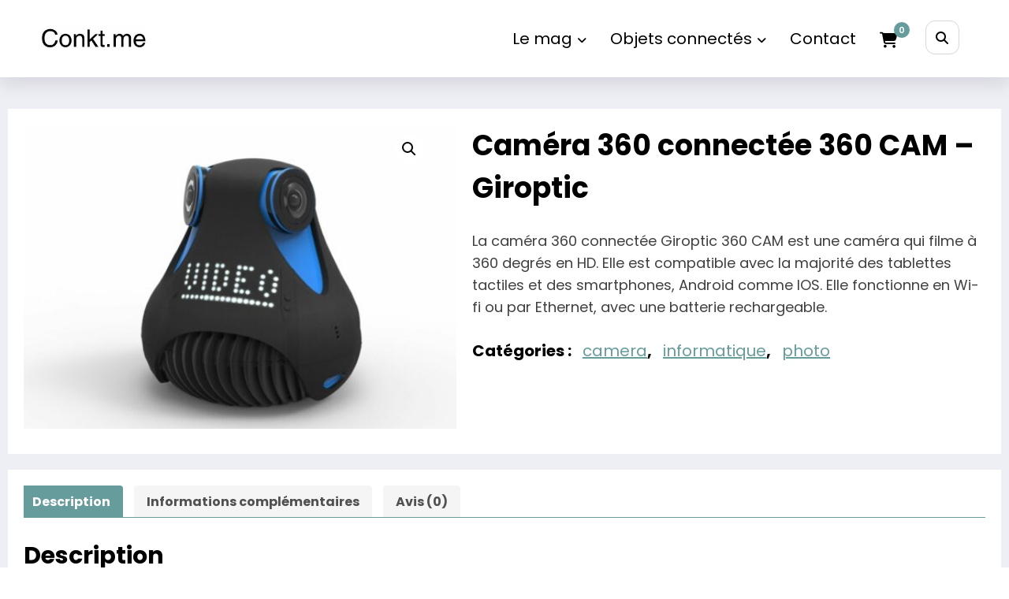

--- FILE ---
content_type: text/html; charset=UTF-8
request_url: https://www.conkt.me/pdt/camera-360-connectee-360-cam-giroptic/
body_size: 20107
content:
<!doctype html>
<html dir="ltr" lang="fr-FR" prefix="og: https://ogp.me/ns#">
	<head itemscope itemtype="http://schema.org/WebSite">
		<meta charset="UTF-8">
		<meta http-equiv="X-UA-Compatible" content="IE=edge">
		<meta name="viewport" content="width=device-width,initial-scale=1,shrink-to-fit=no">
		<title>Caméra 360 connectée 360 CAM – Giroptic - Conkt.me</title>
	<style>img:is([sizes="auto" i], [sizes^="auto," i]) { contain-intrinsic-size: 3000px 1500px }</style>
	
		<!-- All in One SEO 4.9.3 - aioseo.com -->
	<meta name="description" content="La caméra 360 connectée Giroptic 360 CAM est une caméra qui filme à 360 degrés en HD. Elle est compatible avec la majorité des tablettes tactiles et des smartphones, Android comme IOS. Elle fonctionne en Wi-fi ou par Ethernet, avec une batterie rechargeable." />
	<meta name="robots" content="max-image-preview:large" />
	<link rel="canonical" href="https://www.conkt.me/pdt/camera-360-connectee-360-cam-giroptic/" />
	<meta name="generator" content="All in One SEO (AIOSEO) 4.9.3" />
		<meta property="og:locale" content="fr_FR" />
		<meta property="og:site_name" content="Conkt.me - Technologies, Apps, IA , Objets connectés et ioT" />
		<meta property="og:type" content="article" />
		<meta property="og:title" content="Caméra 360 connectée 360 CAM – Giroptic - Conkt.me" />
		<meta property="og:description" content="La caméra 360 connectée Giroptic 360 CAM est une caméra qui filme à 360 degrés en HD. Elle est compatible avec la majorité des tablettes tactiles et des smartphones, Android comme IOS. Elle fonctionne en Wi-fi ou par Ethernet, avec une batterie rechargeable." />
		<meta property="og:url" content="https://www.conkt.me/pdt/camera-360-connectee-360-cam-giroptic/" />
		<meta property="og:image" content="https://www.conkt.me/wp-content/uploads/2015/03/cropped-cropped-logo-conkt-1.jpg" />
		<meta property="og:image:secure_url" content="https://www.conkt.me/wp-content/uploads/2015/03/cropped-cropped-logo-conkt-1.jpg" />
		<meta property="article:published_time" content="2015-04-16T12:27:16+00:00" />
		<meta property="article:modified_time" content="2025-03-12T08:40:58+00:00" />
		<meta name="twitter:card" content="summary_large_image" />
		<meta name="twitter:title" content="Caméra 360 connectée 360 CAM – Giroptic - Conkt.me" />
		<meta name="twitter:description" content="La caméra 360 connectée Giroptic 360 CAM est une caméra qui filme à 360 degrés en HD. Elle est compatible avec la majorité des tablettes tactiles et des smartphones, Android comme IOS. Elle fonctionne en Wi-fi ou par Ethernet, avec une batterie rechargeable." />
		<meta name="twitter:image" content="https://www.conkt.me/wp-content/uploads/2015/03/cropped-cropped-logo-conkt-1.jpg" />
		<script type="application/ld+json" class="aioseo-schema">
			{"@context":"https:\/\/schema.org","@graph":[{"@type":"BreadcrumbList","@id":"https:\/\/www.conkt.me\/pdt\/camera-360-connectee-360-cam-giroptic\/#breadcrumblist","itemListElement":[{"@type":"ListItem","@id":"https:\/\/www.conkt.me#listItem","position":1,"name":"Home","item":"https:\/\/www.conkt.me","nextItem":{"@type":"ListItem","@id":"https:\/\/www.conkt.me\/shop\/#listItem","name":"Shop"}},{"@type":"ListItem","@id":"https:\/\/www.conkt.me\/shop\/#listItem","position":2,"name":"Shop","item":"https:\/\/www.conkt.me\/shop\/","nextItem":{"@type":"ListItem","@id":"https:\/\/www.conkt.me\/cat\/informatique\/#listItem","name":"informatique"},"previousItem":{"@type":"ListItem","@id":"https:\/\/www.conkt.me#listItem","name":"Home"}},{"@type":"ListItem","@id":"https:\/\/www.conkt.me\/cat\/informatique\/#listItem","position":3,"name":"informatique","item":"https:\/\/www.conkt.me\/cat\/informatique\/","nextItem":{"@type":"ListItem","@id":"https:\/\/www.conkt.me\/cat\/informatique\/camera\/#listItem","name":"camera"},"previousItem":{"@type":"ListItem","@id":"https:\/\/www.conkt.me\/shop\/#listItem","name":"Shop"}},{"@type":"ListItem","@id":"https:\/\/www.conkt.me\/cat\/informatique\/camera\/#listItem","position":4,"name":"camera","item":"https:\/\/www.conkt.me\/cat\/informatique\/camera\/","nextItem":{"@type":"ListItem","@id":"https:\/\/www.conkt.me\/pdt\/camera-360-connectee-360-cam-giroptic\/#listItem","name":"Cam\u00e9ra 360 connect\u00e9e 360 CAM &#8211; Giroptic"},"previousItem":{"@type":"ListItem","@id":"https:\/\/www.conkt.me\/cat\/informatique\/#listItem","name":"informatique"}},{"@type":"ListItem","@id":"https:\/\/www.conkt.me\/pdt\/camera-360-connectee-360-cam-giroptic\/#listItem","position":5,"name":"Cam\u00e9ra 360 connect\u00e9e 360 CAM &#8211; Giroptic","previousItem":{"@type":"ListItem","@id":"https:\/\/www.conkt.me\/cat\/informatique\/camera\/#listItem","name":"camera"}}]},{"@type":"ItemPage","@id":"https:\/\/www.conkt.me\/pdt\/camera-360-connectee-360-cam-giroptic\/#itempage","url":"https:\/\/www.conkt.me\/pdt\/camera-360-connectee-360-cam-giroptic\/","name":"Cam\u00e9ra 360 connect\u00e9e 360 CAM \u2013 Giroptic - Conkt.me","description":"La cam\u00e9ra 360 connect\u00e9e Giroptic 360 CAM est une cam\u00e9ra qui filme \u00e0 360 degr\u00e9s en HD. Elle est compatible avec la majorit\u00e9 des tablettes tactiles et des smartphones, Android comme IOS. Elle fonctionne en Wi-fi ou par Ethernet, avec une batterie rechargeable.","inLanguage":"fr-FR","isPartOf":{"@id":"https:\/\/www.conkt.me\/#website"},"breadcrumb":{"@id":"https:\/\/www.conkt.me\/pdt\/camera-360-connectee-360-cam-giroptic\/#breadcrumblist"},"image":{"@type":"ImageObject","url":"https:\/\/www.conkt.me\/wp-content\/uploads\/2015\/04\/604.jpg","@id":"https:\/\/www.conkt.me\/pdt\/camera-360-connectee-360-cam-giroptic\/#mainImage","width":1167,"height":822},"primaryImageOfPage":{"@id":"https:\/\/www.conkt.me\/pdt\/camera-360-connectee-360-cam-giroptic\/#mainImage"},"datePublished":"2015-04-16T12:27:16+00:00","dateModified":"2025-03-12T08:40:58+00:00"},{"@type":"Organization","@id":"https:\/\/www.conkt.me\/#organization","name":"Conkt.me","description":"Technologies, Apps, IA , Objets connect\u00e9s et ioT","url":"https:\/\/www.conkt.me\/","logo":{"@type":"ImageObject","url":"https:\/\/www.conkt.me\/wp-content\/uploads\/2015\/03\/cropped-cropped-logo-conkt-1.jpg","@id":"https:\/\/www.conkt.me\/pdt\/camera-360-connectee-360-cam-giroptic\/#organizationLogo","width":451,"height":108},"image":{"@id":"https:\/\/www.conkt.me\/pdt\/camera-360-connectee-360-cam-giroptic\/#organizationLogo"}},{"@type":"WebSite","@id":"https:\/\/www.conkt.me\/#website","url":"https:\/\/www.conkt.me\/","name":"Conkt.me","description":"Technologies, Apps, IA , Objets connect\u00e9s et ioT","inLanguage":"fr-FR","publisher":{"@id":"https:\/\/www.conkt.me\/#organization"}}]}
		</script>
		<!-- All in One SEO -->

<script id="cookieyes" type="text/javascript" src="https://cdn-cookieyes.com/client_data/866f67b24afc05a76d6fa274/script.js"></script><link rel="alternate" type="application/rss+xml" title="Conkt.me &raquo; Flux" href="https://www.conkt.me/feed/" />
<link rel="alternate" type="application/rss+xml" title="Conkt.me &raquo; Flux des commentaires" href="https://www.conkt.me/comments/feed/" />
<link rel="alternate" type="application/rss+xml" title="Conkt.me &raquo; Caméra 360 connectée 360 CAM &#8211; Giroptic Flux des commentaires" href="https://www.conkt.me/pdt/camera-360-connectee-360-cam-giroptic/feed/" />
<script type="text/javascript">
/* <![CDATA[ */
window._wpemojiSettings = {"baseUrl":"https:\/\/s.w.org\/images\/core\/emoji\/15.0.3\/72x72\/","ext":".png","svgUrl":"https:\/\/s.w.org\/images\/core\/emoji\/15.0.3\/svg\/","svgExt":".svg","source":{"concatemoji":"https:\/\/www.conkt.me\/wp-includes\/js\/wp-emoji-release.min.js?ver=6.7.4"}};
/*! This file is auto-generated */
!function(i,n){var o,s,e;function c(e){try{var t={supportTests:e,timestamp:(new Date).valueOf()};sessionStorage.setItem(o,JSON.stringify(t))}catch(e){}}function p(e,t,n){e.clearRect(0,0,e.canvas.width,e.canvas.height),e.fillText(t,0,0);var t=new Uint32Array(e.getImageData(0,0,e.canvas.width,e.canvas.height).data),r=(e.clearRect(0,0,e.canvas.width,e.canvas.height),e.fillText(n,0,0),new Uint32Array(e.getImageData(0,0,e.canvas.width,e.canvas.height).data));return t.every(function(e,t){return e===r[t]})}function u(e,t,n){switch(t){case"flag":return n(e,"\ud83c\udff3\ufe0f\u200d\u26a7\ufe0f","\ud83c\udff3\ufe0f\u200b\u26a7\ufe0f")?!1:!n(e,"\ud83c\uddfa\ud83c\uddf3","\ud83c\uddfa\u200b\ud83c\uddf3")&&!n(e,"\ud83c\udff4\udb40\udc67\udb40\udc62\udb40\udc65\udb40\udc6e\udb40\udc67\udb40\udc7f","\ud83c\udff4\u200b\udb40\udc67\u200b\udb40\udc62\u200b\udb40\udc65\u200b\udb40\udc6e\u200b\udb40\udc67\u200b\udb40\udc7f");case"emoji":return!n(e,"\ud83d\udc26\u200d\u2b1b","\ud83d\udc26\u200b\u2b1b")}return!1}function f(e,t,n){var r="undefined"!=typeof WorkerGlobalScope&&self instanceof WorkerGlobalScope?new OffscreenCanvas(300,150):i.createElement("canvas"),a=r.getContext("2d",{willReadFrequently:!0}),o=(a.textBaseline="top",a.font="600 32px Arial",{});return e.forEach(function(e){o[e]=t(a,e,n)}),o}function t(e){var t=i.createElement("script");t.src=e,t.defer=!0,i.head.appendChild(t)}"undefined"!=typeof Promise&&(o="wpEmojiSettingsSupports",s=["flag","emoji"],n.supports={everything:!0,everythingExceptFlag:!0},e=new Promise(function(e){i.addEventListener("DOMContentLoaded",e,{once:!0})}),new Promise(function(t){var n=function(){try{var e=JSON.parse(sessionStorage.getItem(o));if("object"==typeof e&&"number"==typeof e.timestamp&&(new Date).valueOf()<e.timestamp+604800&&"object"==typeof e.supportTests)return e.supportTests}catch(e){}return null}();if(!n){if("undefined"!=typeof Worker&&"undefined"!=typeof OffscreenCanvas&&"undefined"!=typeof URL&&URL.createObjectURL&&"undefined"!=typeof Blob)try{var e="postMessage("+f.toString()+"("+[JSON.stringify(s),u.toString(),p.toString()].join(",")+"));",r=new Blob([e],{type:"text/javascript"}),a=new Worker(URL.createObjectURL(r),{name:"wpTestEmojiSupports"});return void(a.onmessage=function(e){c(n=e.data),a.terminate(),t(n)})}catch(e){}c(n=f(s,u,p))}t(n)}).then(function(e){for(var t in e)n.supports[t]=e[t],n.supports.everything=n.supports.everything&&n.supports[t],"flag"!==t&&(n.supports.everythingExceptFlag=n.supports.everythingExceptFlag&&n.supports[t]);n.supports.everythingExceptFlag=n.supports.everythingExceptFlag&&!n.supports.flag,n.DOMReady=!1,n.readyCallback=function(){n.DOMReady=!0}}).then(function(){return e}).then(function(){var e;n.supports.everything||(n.readyCallback(),(e=n.source||{}).concatemoji?t(e.concatemoji):e.wpemoji&&e.twemoji&&(t(e.twemoji),t(e.wpemoji)))}))}((window,document),window._wpemojiSettings);
/* ]]> */
</script>
<link rel='stylesheet' id='newscrunch-theme-fonts-css' href='https://www.conkt.me/wp-content/fonts/a019b0817051d2623346eade81335a59.css?ver=20201110' type='text/css' media='all' />
<style id='wp-emoji-styles-inline-css' type='text/css'>

	img.wp-smiley, img.emoji {
		display: inline !important;
		border: none !important;
		box-shadow: none !important;
		height: 1em !important;
		width: 1em !important;
		margin: 0 0.07em !important;
		vertical-align: -0.1em !important;
		background: none !important;
		padding: 0 !important;
	}
</style>
<link rel='stylesheet' id='wp-block-library-css' href='https://www.conkt.me/wp-includes/css/dist/block-library/style.min.css?ver=6.7.4' type='text/css' media='all' />
<style id='wp-block-library-theme-inline-css' type='text/css'>
.wp-block-audio :where(figcaption){color:#555;font-size:13px;text-align:center}.is-dark-theme .wp-block-audio :where(figcaption){color:#ffffffa6}.wp-block-audio{margin:0 0 1em}.wp-block-code{border:1px solid #ccc;border-radius:4px;font-family:Menlo,Consolas,monaco,monospace;padding:.8em 1em}.wp-block-embed :where(figcaption){color:#555;font-size:13px;text-align:center}.is-dark-theme .wp-block-embed :where(figcaption){color:#ffffffa6}.wp-block-embed{margin:0 0 1em}.blocks-gallery-caption{color:#555;font-size:13px;text-align:center}.is-dark-theme .blocks-gallery-caption{color:#ffffffa6}:root :where(.wp-block-image figcaption){color:#555;font-size:13px;text-align:center}.is-dark-theme :root :where(.wp-block-image figcaption){color:#ffffffa6}.wp-block-image{margin:0 0 1em}.wp-block-pullquote{border-bottom:4px solid;border-top:4px solid;color:currentColor;margin-bottom:1.75em}.wp-block-pullquote cite,.wp-block-pullquote footer,.wp-block-pullquote__citation{color:currentColor;font-size:.8125em;font-style:normal;text-transform:uppercase}.wp-block-quote{border-left:.25em solid;margin:0 0 1.75em;padding-left:1em}.wp-block-quote cite,.wp-block-quote footer{color:currentColor;font-size:.8125em;font-style:normal;position:relative}.wp-block-quote:where(.has-text-align-right){border-left:none;border-right:.25em solid;padding-left:0;padding-right:1em}.wp-block-quote:where(.has-text-align-center){border:none;padding-left:0}.wp-block-quote.is-large,.wp-block-quote.is-style-large,.wp-block-quote:where(.is-style-plain){border:none}.wp-block-search .wp-block-search__label{font-weight:700}.wp-block-search__button{border:1px solid #ccc;padding:.375em .625em}:where(.wp-block-group.has-background){padding:1.25em 2.375em}.wp-block-separator.has-css-opacity{opacity:.4}.wp-block-separator{border:none;border-bottom:2px solid;margin-left:auto;margin-right:auto}.wp-block-separator.has-alpha-channel-opacity{opacity:1}.wp-block-separator:not(.is-style-wide):not(.is-style-dots){width:100px}.wp-block-separator.has-background:not(.is-style-dots){border-bottom:none;height:1px}.wp-block-separator.has-background:not(.is-style-wide):not(.is-style-dots){height:2px}.wp-block-table{margin:0 0 1em}.wp-block-table td,.wp-block-table th{word-break:normal}.wp-block-table :where(figcaption){color:#555;font-size:13px;text-align:center}.is-dark-theme .wp-block-table :where(figcaption){color:#ffffffa6}.wp-block-video :where(figcaption){color:#555;font-size:13px;text-align:center}.is-dark-theme .wp-block-video :where(figcaption){color:#ffffffa6}.wp-block-video{margin:0 0 1em}:root :where(.wp-block-template-part.has-background){margin-bottom:0;margin-top:0;padding:1.25em 2.375em}
</style>
<link rel='stylesheet' id='aioseo/css/src/vue/standalone/blocks/table-of-contents/global.scss-css' href='https://www.conkt.me/wp-content/plugins/all-in-one-seo-pack/dist/Lite/assets/css/table-of-contents/global.e90f6d47.css?ver=4.9.3' type='text/css' media='all' />
<style id='classic-theme-styles-inline-css' type='text/css'>
/*! This file is auto-generated */
.wp-block-button__link{color:#fff;background-color:#32373c;border-radius:9999px;box-shadow:none;text-decoration:none;padding:calc(.667em + 2px) calc(1.333em + 2px);font-size:1.125em}.wp-block-file__button{background:#32373c;color:#fff;text-decoration:none}
</style>
<style id='global-styles-inline-css' type='text/css'>
:root{--wp--preset--aspect-ratio--square: 1;--wp--preset--aspect-ratio--4-3: 4/3;--wp--preset--aspect-ratio--3-4: 3/4;--wp--preset--aspect-ratio--3-2: 3/2;--wp--preset--aspect-ratio--2-3: 2/3;--wp--preset--aspect-ratio--16-9: 16/9;--wp--preset--aspect-ratio--9-16: 9/16;--wp--preset--color--black: #000000;--wp--preset--color--cyan-bluish-gray: #abb8c3;--wp--preset--color--white: #ffffff;--wp--preset--color--pale-pink: #f78da7;--wp--preset--color--vivid-red: #cf2e2e;--wp--preset--color--luminous-vivid-orange: #ff6900;--wp--preset--color--luminous-vivid-amber: #fcb900;--wp--preset--color--light-green-cyan: #7bdcb5;--wp--preset--color--vivid-green-cyan: #00d084;--wp--preset--color--pale-cyan-blue: #8ed1fc;--wp--preset--color--vivid-cyan-blue: #0693e3;--wp--preset--color--vivid-purple: #9b51e0;--wp--preset--gradient--vivid-cyan-blue-to-vivid-purple: linear-gradient(135deg,rgba(6,147,227,1) 0%,rgb(155,81,224) 100%);--wp--preset--gradient--light-green-cyan-to-vivid-green-cyan: linear-gradient(135deg,rgb(122,220,180) 0%,rgb(0,208,130) 100%);--wp--preset--gradient--luminous-vivid-amber-to-luminous-vivid-orange: linear-gradient(135deg,rgba(252,185,0,1) 0%,rgba(255,105,0,1) 100%);--wp--preset--gradient--luminous-vivid-orange-to-vivid-red: linear-gradient(135deg,rgba(255,105,0,1) 0%,rgb(207,46,46) 100%);--wp--preset--gradient--very-light-gray-to-cyan-bluish-gray: linear-gradient(135deg,rgb(238,238,238) 0%,rgb(169,184,195) 100%);--wp--preset--gradient--cool-to-warm-spectrum: linear-gradient(135deg,rgb(74,234,220) 0%,rgb(151,120,209) 20%,rgb(207,42,186) 40%,rgb(238,44,130) 60%,rgb(251,105,98) 80%,rgb(254,248,76) 100%);--wp--preset--gradient--blush-light-purple: linear-gradient(135deg,rgb(255,206,236) 0%,rgb(152,150,240) 100%);--wp--preset--gradient--blush-bordeaux: linear-gradient(135deg,rgb(254,205,165) 0%,rgb(254,45,45) 50%,rgb(107,0,62) 100%);--wp--preset--gradient--luminous-dusk: linear-gradient(135deg,rgb(255,203,112) 0%,rgb(199,81,192) 50%,rgb(65,88,208) 100%);--wp--preset--gradient--pale-ocean: linear-gradient(135deg,rgb(255,245,203) 0%,rgb(182,227,212) 50%,rgb(51,167,181) 100%);--wp--preset--gradient--electric-grass: linear-gradient(135deg,rgb(202,248,128) 0%,rgb(113,206,126) 100%);--wp--preset--gradient--midnight: linear-gradient(135deg,rgb(2,3,129) 0%,rgb(40,116,252) 100%);--wp--preset--font-size--small: 13px;--wp--preset--font-size--medium: 20px;--wp--preset--font-size--large: 36px;--wp--preset--font-size--x-large: 42px;--wp--preset--spacing--20: 0.44rem;--wp--preset--spacing--30: 0.67rem;--wp--preset--spacing--40: 1rem;--wp--preset--spacing--50: 1.5rem;--wp--preset--spacing--60: 2.25rem;--wp--preset--spacing--70: 3.38rem;--wp--preset--spacing--80: 5.06rem;--wp--preset--shadow--natural: 6px 6px 9px rgba(0, 0, 0, 0.2);--wp--preset--shadow--deep: 12px 12px 50px rgba(0, 0, 0, 0.4);--wp--preset--shadow--sharp: 6px 6px 0px rgba(0, 0, 0, 0.2);--wp--preset--shadow--outlined: 6px 6px 0px -3px rgba(255, 255, 255, 1), 6px 6px rgba(0, 0, 0, 1);--wp--preset--shadow--crisp: 6px 6px 0px rgba(0, 0, 0, 1);}:where(.is-layout-flex){gap: 0.5em;}:where(.is-layout-grid){gap: 0.5em;}body .is-layout-flex{display: flex;}.is-layout-flex{flex-wrap: wrap;align-items: center;}.is-layout-flex > :is(*, div){margin: 0;}body .is-layout-grid{display: grid;}.is-layout-grid > :is(*, div){margin: 0;}:where(.wp-block-columns.is-layout-flex){gap: 2em;}:where(.wp-block-columns.is-layout-grid){gap: 2em;}:where(.wp-block-post-template.is-layout-flex){gap: 1.25em;}:where(.wp-block-post-template.is-layout-grid){gap: 1.25em;}.has-black-color{color: var(--wp--preset--color--black) !important;}.has-cyan-bluish-gray-color{color: var(--wp--preset--color--cyan-bluish-gray) !important;}.has-white-color{color: var(--wp--preset--color--white) !important;}.has-pale-pink-color{color: var(--wp--preset--color--pale-pink) !important;}.has-vivid-red-color{color: var(--wp--preset--color--vivid-red) !important;}.has-luminous-vivid-orange-color{color: var(--wp--preset--color--luminous-vivid-orange) !important;}.has-luminous-vivid-amber-color{color: var(--wp--preset--color--luminous-vivid-amber) !important;}.has-light-green-cyan-color{color: var(--wp--preset--color--light-green-cyan) !important;}.has-vivid-green-cyan-color{color: var(--wp--preset--color--vivid-green-cyan) !important;}.has-pale-cyan-blue-color{color: var(--wp--preset--color--pale-cyan-blue) !important;}.has-vivid-cyan-blue-color{color: var(--wp--preset--color--vivid-cyan-blue) !important;}.has-vivid-purple-color{color: var(--wp--preset--color--vivid-purple) !important;}.has-black-background-color{background-color: var(--wp--preset--color--black) !important;}.has-cyan-bluish-gray-background-color{background-color: var(--wp--preset--color--cyan-bluish-gray) !important;}.has-white-background-color{background-color: var(--wp--preset--color--white) !important;}.has-pale-pink-background-color{background-color: var(--wp--preset--color--pale-pink) !important;}.has-vivid-red-background-color{background-color: var(--wp--preset--color--vivid-red) !important;}.has-luminous-vivid-orange-background-color{background-color: var(--wp--preset--color--luminous-vivid-orange) !important;}.has-luminous-vivid-amber-background-color{background-color: var(--wp--preset--color--luminous-vivid-amber) !important;}.has-light-green-cyan-background-color{background-color: var(--wp--preset--color--light-green-cyan) !important;}.has-vivid-green-cyan-background-color{background-color: var(--wp--preset--color--vivid-green-cyan) !important;}.has-pale-cyan-blue-background-color{background-color: var(--wp--preset--color--pale-cyan-blue) !important;}.has-vivid-cyan-blue-background-color{background-color: var(--wp--preset--color--vivid-cyan-blue) !important;}.has-vivid-purple-background-color{background-color: var(--wp--preset--color--vivid-purple) !important;}.has-black-border-color{border-color: var(--wp--preset--color--black) !important;}.has-cyan-bluish-gray-border-color{border-color: var(--wp--preset--color--cyan-bluish-gray) !important;}.has-white-border-color{border-color: var(--wp--preset--color--white) !important;}.has-pale-pink-border-color{border-color: var(--wp--preset--color--pale-pink) !important;}.has-vivid-red-border-color{border-color: var(--wp--preset--color--vivid-red) !important;}.has-luminous-vivid-orange-border-color{border-color: var(--wp--preset--color--luminous-vivid-orange) !important;}.has-luminous-vivid-amber-border-color{border-color: var(--wp--preset--color--luminous-vivid-amber) !important;}.has-light-green-cyan-border-color{border-color: var(--wp--preset--color--light-green-cyan) !important;}.has-vivid-green-cyan-border-color{border-color: var(--wp--preset--color--vivid-green-cyan) !important;}.has-pale-cyan-blue-border-color{border-color: var(--wp--preset--color--pale-cyan-blue) !important;}.has-vivid-cyan-blue-border-color{border-color: var(--wp--preset--color--vivid-cyan-blue) !important;}.has-vivid-purple-border-color{border-color: var(--wp--preset--color--vivid-purple) !important;}.has-vivid-cyan-blue-to-vivid-purple-gradient-background{background: var(--wp--preset--gradient--vivid-cyan-blue-to-vivid-purple) !important;}.has-light-green-cyan-to-vivid-green-cyan-gradient-background{background: var(--wp--preset--gradient--light-green-cyan-to-vivid-green-cyan) !important;}.has-luminous-vivid-amber-to-luminous-vivid-orange-gradient-background{background: var(--wp--preset--gradient--luminous-vivid-amber-to-luminous-vivid-orange) !important;}.has-luminous-vivid-orange-to-vivid-red-gradient-background{background: var(--wp--preset--gradient--luminous-vivid-orange-to-vivid-red) !important;}.has-very-light-gray-to-cyan-bluish-gray-gradient-background{background: var(--wp--preset--gradient--very-light-gray-to-cyan-bluish-gray) !important;}.has-cool-to-warm-spectrum-gradient-background{background: var(--wp--preset--gradient--cool-to-warm-spectrum) !important;}.has-blush-light-purple-gradient-background{background: var(--wp--preset--gradient--blush-light-purple) !important;}.has-blush-bordeaux-gradient-background{background: var(--wp--preset--gradient--blush-bordeaux) !important;}.has-luminous-dusk-gradient-background{background: var(--wp--preset--gradient--luminous-dusk) !important;}.has-pale-ocean-gradient-background{background: var(--wp--preset--gradient--pale-ocean) !important;}.has-electric-grass-gradient-background{background: var(--wp--preset--gradient--electric-grass) !important;}.has-midnight-gradient-background{background: var(--wp--preset--gradient--midnight) !important;}.has-small-font-size{font-size: var(--wp--preset--font-size--small) !important;}.has-medium-font-size{font-size: var(--wp--preset--font-size--medium) !important;}.has-large-font-size{font-size: var(--wp--preset--font-size--large) !important;}.has-x-large-font-size{font-size: var(--wp--preset--font-size--x-large) !important;}
:where(.wp-block-post-template.is-layout-flex){gap: 1.25em;}:where(.wp-block-post-template.is-layout-grid){gap: 1.25em;}
:where(.wp-block-columns.is-layout-flex){gap: 2em;}:where(.wp-block-columns.is-layout-grid){gap: 2em;}
:root :where(.wp-block-pullquote){font-size: 1.5em;line-height: 1.6;}
</style>
<link rel='stylesheet' id='photoswipe-css' href='https://www.conkt.me/wp-content/plugins/woocommerce/assets/css/photoswipe/photoswipe.min.css?ver=10.3.7' type='text/css' media='all' />
<link rel='stylesheet' id='photoswipe-default-skin-css' href='https://www.conkt.me/wp-content/plugins/woocommerce/assets/css/photoswipe/default-skin/default-skin.min.css?ver=10.3.7' type='text/css' media='all' />
<link rel='stylesheet' id='woocommerce-layout-css' href='https://www.conkt.me/wp-content/plugins/woocommerce/assets/css/woocommerce-layout.css?ver=10.3.7' type='text/css' media='all' />
<link rel='stylesheet' id='woocommerce-smallscreen-css' href='https://www.conkt.me/wp-content/plugins/woocommerce/assets/css/woocommerce-smallscreen.css?ver=10.3.7' type='text/css' media='only screen and (max-width: 768px)' />
<link rel='stylesheet' id='woocommerce-general-css' href='https://www.conkt.me/wp-content/plugins/woocommerce/assets/css/woocommerce.css?ver=10.3.7' type='text/css' media='all' />
<style id='woocommerce-inline-inline-css' type='text/css'>
.woocommerce form .form-row .required { visibility: visible; }
</style>
<link rel='stylesheet' id='ywctm-frontend-css' href='https://www.conkt.me/wp-content/plugins/yith-woocommerce-catalog-mode/assets/css/frontend.min.css?ver=2.51.0' type='text/css' media='all' />
<style id='ywctm-frontend-inline-css' type='text/css'>
form.cart button.single_add_to_cart_button, .ppc-button-wrapper, .wc-ppcp-paylater-msg__container, form.cart .quantity, .widget.woocommerce.widget_shopping_cart{display: none !important}
</style>
<link rel='stylesheet' id='brands-styles-css' href='https://www.conkt.me/wp-content/plugins/woocommerce/assets/css/brands.css?ver=10.3.7' type='text/css' media='all' />
<link rel='stylesheet' id='animate-css' href='https://www.conkt.me/wp-content/themes/newscrunch/assets/css/animate.min.css?ver=6.7.4' type='text/css' media='all' />
<link rel='stylesheet' id='newscrunch-menu-css-css' href='https://www.conkt.me/wp-content/themes/newscrunch/assets/css/theme-menu.css?ver=6.7.4' type='text/css' media='all' />
<link rel='stylesheet' id='owl-carousel-css' href='https://www.conkt.me/wp-content/themes/newscrunch/assets/css/owl.carousel.min.css?ver=6.7.4' type='text/css' media='all' />
<link rel='stylesheet' id='newscrunch-style-css' href='https://www.conkt.me/wp-content/themes/newscrunch/style.css?ver=6.7.4' type='text/css' media='all' />
<link rel='stylesheet' id='font-awesome-min-css' href='https://www.conkt.me/wp-content/themes/newscrunch/assets/css/font-awesome/css/all.min.css?ver=6.7.4' type='text/css' media='all' />
<link rel='stylesheet' id='newscrunch-dark-css' href='https://www.conkt.me/wp-content/themes/newscrunch/assets/css/dark.css?ver=6.7.4' type='text/css' media='all' />
<link rel='stylesheet' id='newscrunch-default-css' href='https://www.conkt.me/wp-content/themes/newscrunch/assets/css/default.css?ver=6.7.4' type='text/css' media='all' />
<script type="text/javascript" src="https://www.conkt.me/wp-includes/js/jquery/jquery.min.js?ver=3.7.1" id="jquery-core-js"></script>
<script type="text/javascript" src="https://www.conkt.me/wp-includes/js/jquery/jquery-migrate.min.js?ver=3.4.1" id="jquery-migrate-js"></script>
<script type="text/javascript" src="https://www.conkt.me/wp-content/plugins/woocommerce/assets/js/jquery-blockui/jquery.blockUI.min.js?ver=2.7.0-wc.10.3.7" id="wc-jquery-blockui-js" defer="defer" data-wp-strategy="defer"></script>
<script type="text/javascript" id="wc-add-to-cart-js-extra">
/* <![CDATA[ */
var wc_add_to_cart_params = {"ajax_url":"\/wp-admin\/admin-ajax.php","wc_ajax_url":"\/?wc-ajax=%%endpoint%%","i18n_view_cart":"Voir le panier","cart_url":"https:\/\/www.conkt.me\/cart\/","is_cart":"","cart_redirect_after_add":"no"};
/* ]]> */
</script>
<script type="text/javascript" src="https://www.conkt.me/wp-content/plugins/woocommerce/assets/js/frontend/add-to-cart.min.js?ver=10.3.7" id="wc-add-to-cart-js" defer="defer" data-wp-strategy="defer"></script>
<script type="text/javascript" src="https://www.conkt.me/wp-content/plugins/woocommerce/assets/js/zoom/jquery.zoom.min.js?ver=1.7.21-wc.10.3.7" id="wc-zoom-js" defer="defer" data-wp-strategy="defer"></script>
<script type="text/javascript" src="https://www.conkt.me/wp-content/plugins/woocommerce/assets/js/flexslider/jquery.flexslider.min.js?ver=2.7.2-wc.10.3.7" id="wc-flexslider-js" defer="defer" data-wp-strategy="defer"></script>
<script type="text/javascript" src="https://www.conkt.me/wp-content/plugins/woocommerce/assets/js/photoswipe/photoswipe.min.js?ver=4.1.1-wc.10.3.7" id="wc-photoswipe-js" defer="defer" data-wp-strategy="defer"></script>
<script type="text/javascript" src="https://www.conkt.me/wp-content/plugins/woocommerce/assets/js/photoswipe/photoswipe-ui-default.min.js?ver=4.1.1-wc.10.3.7" id="wc-photoswipe-ui-default-js" defer="defer" data-wp-strategy="defer"></script>
<script type="text/javascript" id="wc-single-product-js-extra">
/* <![CDATA[ */
var wc_single_product_params = {"i18n_required_rating_text":"Veuillez s\u00e9lectionner une note","i18n_rating_options":["1\u00a0\u00e9toile sur 5","2\u00a0\u00e9toiles sur 5","3\u00a0\u00e9toiles sur 5","4\u00a0\u00e9toiles sur 5","5\u00a0\u00e9toiles sur 5"],"i18n_product_gallery_trigger_text":"Voir la galerie d\u2019images en plein \u00e9cran","review_rating_required":"yes","flexslider":{"rtl":false,"animation":"slide","smoothHeight":true,"directionNav":false,"controlNav":"thumbnails","slideshow":false,"animationSpeed":500,"animationLoop":false,"allowOneSlide":false},"zoom_enabled":"1","zoom_options":[],"photoswipe_enabled":"1","photoswipe_options":{"shareEl":false,"closeOnScroll":false,"history":false,"hideAnimationDuration":0,"showAnimationDuration":0},"flexslider_enabled":"1"};
/* ]]> */
</script>
<script type="text/javascript" src="https://www.conkt.me/wp-content/plugins/woocommerce/assets/js/frontend/single-product.min.js?ver=10.3.7" id="wc-single-product-js" defer="defer" data-wp-strategy="defer"></script>
<script type="text/javascript" src="https://www.conkt.me/wp-content/plugins/woocommerce/assets/js/js-cookie/js.cookie.min.js?ver=2.1.4-wc.10.3.7" id="wc-js-cookie-js" defer="defer" data-wp-strategy="defer"></script>
<script type="text/javascript" id="woocommerce-js-extra">
/* <![CDATA[ */
var woocommerce_params = {"ajax_url":"\/wp-admin\/admin-ajax.php","wc_ajax_url":"\/?wc-ajax=%%endpoint%%","i18n_password_show":"Afficher le mot de passe","i18n_password_hide":"Masquer le mot de passe"};
/* ]]> */
</script>
<script type="text/javascript" src="https://www.conkt.me/wp-content/plugins/woocommerce/assets/js/frontend/woocommerce.min.js?ver=10.3.7" id="woocommerce-js" defer="defer" data-wp-strategy="defer"></script>
<link rel="https://api.w.org/" href="https://www.conkt.me/wp-json/" /><link rel="alternate" title="JSON" type="application/json" href="https://www.conkt.me/wp-json/wp/v2/product/2167" /><link rel="EditURI" type="application/rsd+xml" title="RSD" href="https://www.conkt.me/xmlrpc.php?rsd" />
<meta name="generator" content="WordPress 6.7.4" />
<meta name="generator" content="WooCommerce 10.3.7" />
<link rel='shortlink' href='https://www.conkt.me/?p=2167' />
		<!-- Custom Logo: hide header text -->
		<style id="custom-logo-css" type="text/css">
			.site-title, .site-description {
				position: absolute;
				clip: rect(1px, 1px, 1px, 1px);
			}
		</style>
		<link rel="alternate" title="oEmbed (JSON)" type="application/json+oembed" href="https://www.conkt.me/wp-json/oembed/1.0/embed?url=https%3A%2F%2Fwww.conkt.me%2Fpdt%2Fcamera-360-connectee-360-cam-giroptic%2F" />
<link rel="alternate" title="oEmbed (XML)" type="text/xml+oembed" href="https://www.conkt.me/wp-json/oembed/1.0/embed?url=https%3A%2F%2Fwww.conkt.me%2Fpdt%2Fcamera-360-connectee-360-cam-giroptic%2F&#038;format=xml" />
		<style>
			.custom-logo, .dark-custom-logo{
				width: 137px; 
				height: auto;
			}
			@media only screen and (max-width: 992px){
			.custom-logo, .dark-custom-logo{
				width: 200px; 
				height: auto;
			}}
			@media only screen and (max-width: 500px){
			.custom-logo, .dark-custom-logo{
				width: 150px; 
				height: auto;
			}}
		</style>
				
					<style>
			@media (min-width:993px) and (max-width:1024px){
				  .spnc-related-posts.spnc-grid .spnc-related-post-wrapper .spnc-post{
				  flex: 0 1 calc(33.33% - 27px / 2);
				  max-width: calc(33.33% - 27px / 2);
				}
			}
			</style>
		 
            <style type="text/css">
                .header-sidebar{
                   position: relative;
                }
            </style>
	    			<style>
				.menu-item.spnc-dark-layout{ display: none;}
			</style>
	 
            <style type="text/css">
            	/* Position secondary image on top */
				.products .product .secondary-image {position: absolute;top: 0;left: 0;width: 100%;height: 100%;opacity: 0;transition: opacity 0.3s ease-in-out;}
                        </style>
	            <style>
            [data-theme="spnc_light"] .header-sidebar .spnc-left .head-contact-info li.header-date .date {
                color: #;
            }
            [data-theme="spnc_light"] .header-sidebar .spnc-left .head-contact-info li.header-time .time {
                color: #;
            }

            /* css for dark */
            [data-theme="spnc_dark"] .header-sidebar .spnc-left .head-contact-info li.header-date .date {
                color: #;
            }
            [data-theme="spnc_dark"] .newsblogger :is(.header-sidebar.header-1 .spnc-left .head-contact-info li.header-date .date, .header-sidebar.header-2 .spnc-left .head-contact-info li.header-date .date) {
                color: #fff;
            }
            [data-theme="spnc_dark"] .header-sidebar .spnc-left .head-contact-info li.header-time .time {
                color: #;
            }
            [data-theme="spnc_dark"] .newsblogger :is(.header-sidebar.header-1 .spnc-left .head-contact-info li.header-time .time, .header-sidebar.header-2 .spnc-left .head-contact-info li.header-time .time) {
                color: #fff;
            }
        </style>
                        <style type="text/css">
                        body.newscrunch #page .spnc-cat-links a.newscrunch_category_1674                            {
                                background: #669c9b;
                            }
                        body .spnc-category-page .spnc-blog-cat-wrapper .spnc-first-catpost .spnc-cat-links a.newscrunch_category_1674, .spnc-cat-first-post .spnc-post .spnc-post-content .spnc-cat-links a.newscrunch_category_1674                                {
                                    color: #669c9b;
                                }
                    </style>
                                    <style type="text/css">
                        body.newscrunch #page .spnc-cat-links a.newscrunch_category_1584                            {
                                background: #669c9b;
                            }
                        body .spnc-category-page .spnc-blog-cat-wrapper .spnc-first-catpost .spnc-cat-links a.newscrunch_category_1584, .spnc-cat-first-post .spnc-post .spnc-post-content .spnc-cat-links a.newscrunch_category_1584                                {
                                    color: #669c9b;
                                }
                    </style>
                                    <style type="text/css">
                        body.newscrunch #page .spnc-cat-links a.newscrunch_category_1547                            {
                                background: #669c9b;
                            }
                        body .spnc-category-page .spnc-blog-cat-wrapper .spnc-first-catpost .spnc-cat-links a.newscrunch_category_1547, .spnc-cat-first-post .spnc-post .spnc-post-content .spnc-cat-links a.newscrunch_category_1547                                {
                                    color: #669c9b;
                                }
                    </style>
                                    <style type="text/css">
                        body.newscrunch #page .spnc-cat-links a.newscrunch_category_1663                            {
                                background: #669c9b;
                            }
                        body .spnc-category-page .spnc-blog-cat-wrapper .spnc-first-catpost .spnc-cat-links a.newscrunch_category_1663, .spnc-cat-first-post .spnc-post .spnc-post-content .spnc-cat-links a.newscrunch_category_1663                                {
                                    color: #669c9b;
                                }
                    </style>
                                    <style type="text/css">
                        body.newscrunch #page .spnc-cat-links a.newscrunch_category_1677                            {
                                background: #669c9b;
                            }
                        body .spnc-category-page .spnc-blog-cat-wrapper .spnc-first-catpost .spnc-cat-links a.newscrunch_category_1677, .spnc-cat-first-post .spnc-post .spnc-post-content .spnc-cat-links a.newscrunch_category_1677                                {
                                    color: #669c9b;
                                }
                    </style>
                                    <style type="text/css">
                        body.newscrunch #page .spnc-cat-links a.newscrunch_category_1678                            {
                                background: #669c9b;
                            }
                        body .spnc-category-page .spnc-blog-cat-wrapper .spnc-first-catpost .spnc-cat-links a.newscrunch_category_1678, .spnc-cat-first-post .spnc-post .spnc-post-content .spnc-cat-links a.newscrunch_category_1678                                {
                                    color: #669c9b;
                                }
                    </style>
                                    <style type="text/css">
                        body.newscrunch #page .spnc-cat-links a.newscrunch_category_1552                            {
                                background: #669c9b;
                            }
                        body .spnc-category-page .spnc-blog-cat-wrapper .spnc-first-catpost .spnc-cat-links a.newscrunch_category_1552, .spnc-cat-first-post .spnc-post .spnc-post-content .spnc-cat-links a.newscrunch_category_1552                                {
                                    color: #669c9b;
                                }
                    </style>
                                    <style type="text/css">
                        body.newscrunch #page .spnc-cat-links a.newscrunch_category_1570                            {
                                background: #669c9b;
                            }
                        body .spnc-category-page .spnc-blog-cat-wrapper .spnc-first-catpost .spnc-cat-links a.newscrunch_category_1570, .spnc-cat-first-post .spnc-post .spnc-post-content .spnc-cat-links a.newscrunch_category_1570                                {
                                    color: #669c9b;
                                }
                    </style>
                                    <style type="text/css">
                        body.newscrunch #page .spnc-cat-links a.newscrunch_category_1673                            {
                                background: #669c9b;
                            }
                        body .spnc-category-page .spnc-blog-cat-wrapper .spnc-first-catpost .spnc-cat-links a.newscrunch_category_1673, .spnc-cat-first-post .spnc-post .spnc-post-content .spnc-cat-links a.newscrunch_category_1673                                {
                                    color: #669c9b;
                                }
                    </style>
                                    <style type="text/css">
                        body.newscrunch #page .spnc-cat-links a.newscrunch_category_1662                            {
                                background: #669c9b;
                            }
                        body .spnc-category-page .spnc-blog-cat-wrapper .spnc-first-catpost .spnc-cat-links a.newscrunch_category_1662, .spnc-cat-first-post .spnc-post .spnc-post-content .spnc-cat-links a.newscrunch_category_1662                                {
                                    color: #669c9b;
                                }
                    </style>
                                    <style type="text/css">
                        body.newscrunch #page .spnc-cat-links a.newscrunch_category_1676                            {
                                background: #669c9b;
                            }
                        body .spnc-category-page .spnc-blog-cat-wrapper .spnc-first-catpost .spnc-cat-links a.newscrunch_category_1676, .spnc-cat-first-post .spnc-post .spnc-post-content .spnc-cat-links a.newscrunch_category_1676                                {
                                    color: #669c9b;
                                }
                    </style>
                                    <style type="text/css">
                        body.newscrunch #page .spnc-cat-links a.newscrunch_category_1664                            {
                                background: #669c9b;
                            }
                        body .spnc-category-page .spnc-blog-cat-wrapper .spnc-first-catpost .spnc-cat-links a.newscrunch_category_1664, .spnc-cat-first-post .spnc-post .spnc-post-content .spnc-cat-links a.newscrunch_category_1664                                {
                                    color: #669c9b;
                                }
                    </style>
                                    <style type="text/css">
                        body.newscrunch #page .spnc-cat-links a.newscrunch_category_1569                            {
                                background: #669c9b;
                            }
                        body .spnc-category-page .spnc-blog-cat-wrapper .spnc-first-catpost .spnc-cat-links a.newscrunch_category_1569, .spnc-cat-first-post .spnc-post .spnc-post-content .spnc-cat-links a.newscrunch_category_1569                                {
                                    color: #669c9b;
                                }
                    </style>
                                    <style type="text/css">
                        body.newscrunch #page .spnc-cat-links a.newscrunch_category_1675                            {
                                background: #669c9b;
                            }
                        body .spnc-category-page .spnc-blog-cat-wrapper .spnc-first-catpost .spnc-cat-links a.newscrunch_category_1675, .spnc-cat-first-post .spnc-post .spnc-post-content .spnc-cat-links a.newscrunch_category_1675                                {
                                    color: #669c9b;
                                }
                    </style>
                                    <style type="text/css">
                        body.newscrunch #page .spnc-cat-links a.newscrunch_category_1568                            {
                                background: #669c9b;
                            }
                        body .spnc-category-page .spnc-blog-cat-wrapper .spnc-first-catpost .spnc-cat-links a.newscrunch_category_1568, .spnc-cat-first-post .spnc-post .spnc-post-content .spnc-cat-links a.newscrunch_category_1568                                {
                                    color: #669c9b;
                                }
                    </style>
                        <style>
            body .header-sidebar .widget .custom-social-icons li a {
                color: #;
                background-color: #;
            }
            body .header-sidebar .widget .custom-social-icons li > a:is(:hover,:focus) {
                color: #;
                background-color: #;
            }
            body.newsblogger .header-sidebar.header-2 .widget .custom-social-icons li > a:is(:hover,:focus) {
                background-color: #fff;
            }
            body.newscrunch-plus .header-sidebar .spnc-date-social.spnc-right .custom-date-social-icons li a {
                color: #;
            }
            body.newscrunch-plus #wrapper .header-sidebar .spnc-date-social.spnc-right .custom-date-social-icons li a:hover {
                color: #;
            }
        </style>
            <style>
            /* Site Title Color */
            body .custom-logo-link-url .site-title a,
            body .header-5 .custom-logo-link-url .site-title a,
            body .header-4 .custom-logo-link-url .site-title a {
                color: #;
            }

            /* Site Title Hover Color */
            [data-theme="spnc_light"]  body .custom-logo-link-url .site-title a:hover,
            body .header-5 .custom-logo-link-url .site-title a:hover,
            body .header-4 .custom-logo-link-url .site-title a:hover {
                color: #;
            }

            /* Tagline Color */
            body .custom-logo-link-url .site-description,
            body .header-5 .custom-logo-link-url .site-description,
            body .header-4 .custom-logo-link-url .site-description {
                color: #;
            }

            /* Site Title Color For Dark Layout */
            [data-theme="spnc_dark"] .custom-logo-link-url .site-title a,
            [data-theme="spnc_dark"]  body .header-5 .custom-logo-link-url .site-title a,
            [data-theme="spnc_dark"]  body .header-4 .custom-logo-link-url .site-title a{
                color: #;
            }

            /* Site Title Hover Color For Dark Layout */
            [data-theme="spnc_dark"] body .custom-logo-link-url .site-title a:hover,
            [data-theme="spnc_dark"] body .header-5 .custom-logo-link-url .site-title a:hover,
            [data-theme="spnc_dark"] body .header-4 .custom-logo-link-url .site-title a:hover  {
                color: #;
            }

            /* Tagline Color For Dark Layout */
            [data-theme="spnc_dark"] .custom-logo-link-url .site-description,
            [data-theme="spnc_dark"] body .header-5 .custom-logo-link-url .site-description,
            [data-theme="spnc_dark"] body .header-4 .custom-logo-link-url .site-description{
                color: #;
            }
        </style>
            <style>
            body .header-4 .spnc-custom .spnc-nav li > a,body .header-5 .spnc-custom .spnc-nav li > a, body .header-6 .spnc-custom .spnc-nav li > a, body .header-7 .spnc-custom .spnc-nav li > a, body .header-8 .spnc-custom .spnc-nav li > a, body .header-12 .spnc-custom .spnc-nav li > a, [data-theme="spnc_dark"] body .header-12 .spnc-custom .spnc-nav li > a,
            body .spnc-nav > li.parent-menu a, body .spnc-custom .spnc-nav .dropdown.open > a, body .spnc-custom .spnc-nav li > a, [data-theme="spnc_dark"] body .spnc-nav > li.parent-menu a, [data-theme="spnc_dark"] body .spnc-custom .spnc-nav .dropdown.open > a, [data-theme="spnc_dark"] body .spnc-custom .spnc-nav li > a {
                color: #;
            }
            .header-6 .spnc-custom .spnc-nav li > a:before,[data-theme="spnc_dark"] .header-6 .spnc-custom .spnc-nav li > a:before{
               background-color: #;
            }
            body .spnc-nav > li.parent-menu a:hover, body .spnc-custom .spnc-nav .open > a:hover, body .spnc-custom .spnc-nav .open.active > a:hover,[data-theme="spnc_dark"] body .spnc-nav > li.parent-menu a:hover, [data-theme="spnc_dark"] body .spnc-custom .spnc-nav .open > a:hover, [data-theme="spnc_dark"] body .spnc-custom .spnc-nav .open.active > a:hover, body.newsblogger .header-12 .spnc-custom .spnc-nav .open > a, [data-theme="spnc_dark"] body.newsblogger.nchild .header-12 .spnc-custom .spnc-nav .open > a {
                    color: #;
            }

            [data-theme="spnc_dark"] body .spnc-nav > li.parent-menu a:hover, [data-theme="spnc_dark"] body .spnc-custom .spnc-nav .dropdown.open > a:hover, [data-theme="spnc_dark"] body .spnc-custom .spnc-nav li > a:hover, [data-theme="spnc_dark"] body.newscrunch #wrapper .header-sidebar .spnc-custom .spnc-collapse .spnc-nav li > a:hover{
                color: #;
            }
            body.newscrunch .spnc-custom .spnc-nav > li > a:focus, body.newscrunch .spnc-custom .spnc-nav > li > a:hover, body.newscrunch .spnc-custom .spnc-nav .open > a, body.newscrunch .spnc-custom .spnc-nav .open > a:focus, body.newscrunch .spnc-custom .spnc-nav .open > a:hover,
            [data-theme="spnc_dark"] body.newscrunch .header-4 .spnc-custom .spnc-nav li > a:hover, [data-theme="spnc_dark"] body .header-4 .spnc-custom .spnc-nav .open > a,[data-theme="spnc_dark"] body .header-4 .spnc-custom .spnc-nav .dropdown.open > a:hover,[data-theme="spnc_dark"] body.newscrunch .spnc-custom .spnc-nav .open > a,[data-theme="spnc_dark"] body .header-7 .spnc-nav > li.parent-menu a:hover, [data-theme="spnc_dark"] body .header-7 .spnc-custom .spnc-nav .dropdown.open > a:hover,body.newscrunch .spnc-custom .spnc-nav.nav > li > a:hover, body.newscrunch .spnc-custom .spnc-nav.nav > li > a:focus,[data-theme="spnc_dark"] body.newscrunch .spnc-custom .spnc-nav.nav > li > a:focus,[data-theme="spnc_dark"] body .spnc-nav > li.parent-menu .dropdown-menu a:focus,.header-6 .spnc-custom .spnc-nav li > a:before, [data-theme="spnc_dark"] .header-12.plus-header .spnc-custom .spnc-nav .open > a, body.newsblogger.nchild .header-12 .spnc-custom .spnc-nav > li > a:is(:hover, :focus) {
                color: #;
            }
            .header-6 .spnc-custom .spnc-nav li.open > a:before, [data-theme="spnc_dark"] .header-6 .spnc-custom .spnc-nav li.open > a:before {
                   background-color: #;
                   }
            body .spnc-custom .spnc-nav > .active > a, body .spnc-custom .spnc-nav .open .dropdown-menu > .active > a, .spnc-custom .spnc-nav .open .dropdown-menu > .active > a:hover, .spnc-custom .spnc-nav .open .dropdown-menu > .active > a:focus, .spnc-custom .spnc-nav > .active > a, .spnc-custom .spnc-nav > .active > a:hover, body .spnc-custom .spnc-nav > .active.open > a,body .spnc-custom .spnc-nav > .active > a:hover,[data-theme="spnc_dark"] body #wrapper .spnc-custom .spnc-nav .open .dropdown-menu > .active > a,[data-theme="spnc_dark"] body.newscrunch #wrapper .spnc-custom .spnc-nav .open .dropdown-menu > .active > a,[data-theme="spnc_dark"] body.newscrunch .spnc-custom .spnc-nav .open .dropdown-menu > .active > a:hover, .newsblogger .spnc-custom .spnc-nav .open .dropdown-menu > .active > a, body.newsblogger .header-12.header-sidebar .spnc.spnc-custom .spnc-nav > .active.menu-item > a,     [data-theme="spnc_dark"] body.newscrunch #wrapper .header-sidebar.header-2 .spnc.spnc-custom .spnc-collapse .spnc-nav li.active > a, body.newsblogger .header-2 .spnc.spnc-custom .spnc-nav > .active > a, .newsblogger .header-2 .spnc-custom .spnc-nav .open .dropdown-menu > .active > a  {
                color: #;
            }

           body.newscrunch .spnc-custom .spnc-nav > .active > a:hover,body.newscrunch .spnc-custom .spnc-nav > .active > a, body.newscrunch .spnc-custom .spnc-nav > .active > a:focus, body.newscrunch .spnc-custom .spnc-nav > li.parent-menu.active > a:hover, .spnc-custom .spnc-nav li.active > a:hover,body.newscrunch .spnc-custom .spnc-nav .dropdown-menu > .active > a:hover, body.newscrunch .spnc-custom .spnc-nav .open .dropdown-menu > .active > a:hover,[data-theme="spnc_dark"] body .spnc-custom .spnc-nav .dropdown.open.active > a,[data-theme="spnc_dark"] body.newscrunch .spnc-custom .spnc-nav .open .dropdown-menu > .active > a:hover,[data-theme="spnc_dark"] body .spnc-custom .spnc-nav .dropdown.open.active > a:hover,body .spnc-wrapper .header-2 .spnc-custom .spnc-nav > .active > a, body .spnc-wrapper .header-2 .spnc-custom .spnc-nav > .active > a:hover, body .spnc-wrapper .header-2 .spnc-custom .spnc-nav > .active > a:focus,[data-theme="spnc_dark"] body.newscrunch #wrapper .header-sidebar .spnc-custom .spnc-nav > li.parent-menu .dropdown-menu li.active > a:hover,[data-theme="spnc_dark"] body #wrapper .header-6 .spnc-custom .spnc-nav > .active > a,[data-theme="spnc_dark"] body.newscrunch #wrapper .header-6 .spnc-custom .spnc-nav > .active.open > a:hover,[data-theme="spnc_dark"] body.newscrunch #wrapper .header-sidebar .spnc-custom .spnc-collapse .spnc-nav li.active > a:hover,[data-theme="spnc_dark"] body.newscrunch .header-8 .spnc-custom .spnc-nav > .active > a, body .header-8.header-sidebar .spnc-custom .spnc-collapse .spnc-nav .dropdown-menu li.active > a:hover,body.newscrunch .header-3 .spnc-custom .spnc-nav > .active > a, body.newscrunch .header-3 .spnc-custom .spnc-nav > .active > a:hover, body.newscrunch .header-3 .spnc-custom .spnc-nav > .active > a:focus,[data-theme="spnc_dark"] body.newscrunch #wrapper .header-3 .spnc-custom .spnc-nav > .active > a,[data-theme="spnc_dark"] body.newscrunch #wrapper .header-5 .spnc-custom .spnc-nav > .active > a,body.newscrunch #wrapper .header-5 .spnc-custom .spnc-nav > .active > a,[data-theme="spnc_dark"] body.newscrunch #wrapper .header-6 .spnc-custom .spnc-nav > .active > a,body.newscrunch #wrapper .header-6 .spnc-custom .spnc-nav > .active > a ,[data-theme="spnc_dark"] body.newscrunch #wrapper .header-8 .spnc-custom .spnc-nav > .active > a,body.newscrunch #wrapper .header-8 .spnc-custom .spnc-nav > .active > a,body.newscrunch.newscrunch-plus .header-5 .spnc-nav > li.parent-menu .dropdown-menu .active > a, body .header-12 .spnc-custom .spnc-nav > .active > a, [data-theme="spnc_dark"] body #wrapper .header-12 .spnc-custom .spnc-nav > .active > a, [data-theme="spnc_dark"] body.newsblogger .header-12 .spnc-custom .spnc-nav > .active > a, [data-theme="spnc_dark"] body.newsblogger .spnc-custom .spnc-nav .open .dropdown-menu > .active > a, [data-theme="spnc_dark"] body.newsblogger .header-12 .spnc-custom .spnc-nav .dropdown.open.active > a, [data-theme="spnc_dark"] .newsblogger .spnc-nav > li.parent-menu.dropdown .dropdown-menu .open > a, body.newsblogger .header-12 .spnc-custom .spnc-nav .dropdown.open.active > a, body.newsblogger .spnc-nav > li.parent-menu.dropdown .dropdown-menu .open > a, [data-theme="spnc_dark"] .newsblogger.nchild .header-1 .spnc-nav > li.parent-menu.active > a, body.newsblogger.nchild .header-12 .spnc-custom .spnc-nav > .active > a, [data-theme="spnc_dark"] body.newscrunch.newsblogger #wrapper .header-12.header-sidebar .spnc-custom .collapse.spnc-collapse .spnc-nav li.active > a, body.newsblogger.nchild .header-12 .spnc-custom .spnc-nav .open .dropdown-menu > .active > a, body.newsblogger.nchild .header-12 .spnc-custom .spnc-nav .open .dropdown-menu > .active > a:is(:hover, :focus), 

           [data-theme="spnc_dark"] body.newscrunch.newsblogger #wrapper .header-12.header-sidebar .spnc.spnc-custom .spnc-collapse .spnc-nav .dropdown-menu > li.active > a, 
           [data-theme="spnc_dark"] body.newscrunch.newsblogger #wrapper .header-12.header-sidebar .spnc.spnc-custom .spnc-collapse .spnc-nav li.active > a {
                color: #;
            }
             [data-theme="spnc_dark"] body #wrapper .header-6 .spnc-custom .spnc-nav > .active.open > a:before{background-color: #;}
            .header-6 .spnc-custom .spnc-nav li > a:hover:before{
                background-color: #;
            }
            body .spnc-wrapper .header-2 .spnc-custom .spnc-nav li.active > a:after,body .spnc-wrapper .header-2 .spnc-custom .spnc-nav li.active > a:before,body .spnc-wrapper .header-2 .spnc-custom .spnc-nav li.active > a:hover:after,body .spnc-wrapper .header-2 .spnc-custom .spnc-nav li.active > a:hover:before, body.newscrunch .header-2 .spnc-custom .spnc-nav .open .dropdown-menu > .active > a:hover:after,.header-3 .spnc-custom .spnc-nav li.active > a:after, .header-3 .spnc-custom .spnc-nav li.active > a:before,.header-3 .spnc-custom .spnc-nav li.active > a:hover:after, .header-3 .spnc-custom .spnc-nav li.active > a:hover:before, body.newscrunch .header-3 .spnc-custom .spnc-nav .open .dropdown-menu > .active > a:hover:after,.header-5 .spnc-custom .spnc-nav li.active > a:before,.header-6 .spnc-custom .spnc-nav .dropdown-menu li.active > a:before,.header-6 .spnc-custom .spnc-nav li.active > a:before,.header-6 .spnc-custom .spnc-nav .dropdown-menu li.active > a:hover:before, .header-6 .spnc-custom .spnc-nav li.active a:hover:before{
               background-color: #;
           }
           body .spnc-wrapper .header-2 .spnc-custom .spnc-nav li a:hover:after,body .spnc-wrapper .header-2 .spnc-custom .spnc-nav li a:hover:before,.header-3 .spnc-custom .spnc-nav li a:hover:after, .header-3 .spnc-custom .spnc-nav li a:hover:before, .header-5 .spnc-custom .spnc-nav li a:hover:before,body.newscrunch .header-6 .spnc-custom .spnc-nav li a:hover:before{
               background-color: #;
           }
            body .spnc-custom .dropdown-menu, body .spnc-custom .open .dropdown-menu,.header-6 .spnc-custom .spnc-nav .dropdown-menu li > a:before {
                background-color: #;
            }
            body .spnc-custom .dropdown-menu > li > a, body .spnc-custom .spnc-nav .open .dropdown-menu > a, body .spnc-custom .spnc-nav .dropdown-menu .open > a,[data-theme="spnc_dark"] body .spnc-custom .dropdown-menu > li > a, [data-theme="spnc_dark"] body .spnc-custom .spnc-nav .open .dropdown-menu > a, [data-theme="spnc_dark"] body .spnc-custom .spnc-nav .dropdown-menu .open > a,[data-theme="spnc_dark"] body .spnc-nav > li.parent-menu .dropdown-menu a,body .header-4 .spnc-custom .dropdown-menu > li > a,body .header-5 .spnc-custom .dropdown-menu > li > a,body .header-6 .spnc-custom .dropdown-menu > li > a , body .header-7 .spnc-custom .dropdown-menu > li > a, body .header-8 .spnc-custom .dropdown-menu > li > a,body.newscrunch .header-5 .spnc-nav > li.parent-menu .dropdown-menu a,
            body .header-12 .spnc-custom .spnc-nav .dropdown-menu li > a,[data-theme="spnc_dark"] .header-12 .spnc-custom .spnc-nav .dropdown-menu li > a{
                color: #;
                -webkit-text-fill-color: unset;
            }
            .header-6 .spnc-custom .spnc-nav .dropdown-menu li > a:before {
                background-color: #;
            }
            body .spnc-custom .spnc-nav .dropdown-menu > li > a:hover, body .spnc-custom .spnc-nav .open .dropdown-menu > .active > a:hover,[data-theme="spnc_dark"] body .spnc-custom .spnc-nav .dropdown-menu > li > a:hover, [data-theme="spnc_dark"] body .spnc-custom .spnc-nav .open .dropdown-menu > .active > a:hover,[data-theme="spnc_dark"] body .spnc-custom .spnc-nav .dropdown-menu .dropdown.open > a:hover, .header-4 .spnc-custom .spnc-nav .dropdown-menu .open > a:hover,[data-theme="spnc_dark"] body.newscrunch .header-4 .spnc-custom .spnc-nav .dropdown-menu li> a:hover ,.header-5 .spnc-custom .spnc-nav .dropdown-menu .open > a:hover,body.newscrunch .spnc-custom .spnc-nav .open > .dropdown-menu  a:hover,body .header-5 .spnc-custom .spnc-nav .dropdown-menu li > a:hover, body .header-6 .spnc-custom .spnc-nav .dropdown-menu li > a:hover, body .header-7 .spnc-custom .spnc-nav .dropdown-menu li > a:hover,[data-theme="spnc_dark"] body.newscrunch #wrapper .header-sidebar .spnc-custom .spnc-nav > li.parent-menu .dropdown-menu li > a:hover,body .header-8.header-sidebar .spnc-custom .spnc-collapse .spnc-nav .dropdown-menu li > a:hover,body.newscrunch .header-5 .spnc-custom .spnc-nav .dropdown-menu li > a:hover, body.newscrunch .header-6 .spnc-custom .spnc-nav .dropdown-menu li > a:hover,body.newscrunch .header-7 .spnc-custom .spnc-nav .dropdown-menu li > a:hover, body.newsblogger .header-12 .spnc-custom .spnc-nav .dropdown-menu > li > a:is(:hover,:focus), body.newsblogger .spnc-custom .spnc-nav .dropdown-menu > li > a:is(:hover,:focus), [data-theme="spnc_dark"] .newsblogger .header-12 .spnc-custom .spnc-nav .dropdown-menu li > a:hover, body.newsblogger .spnc-nav > li.parent-menu.dropdown .dropdown-menu .open > a, [data-theme="spnc_dark"] body.newsblogger .spnc-nav > li.parent-menu.dropdown .dropdown-menu .open > a, body.newsblogger.nchild .header-12 .spnc-custom .spnc-nav .dropdown-menu li > a:is(:hover, :focus)  {
                color: #;
                -webkit-text-fill-color: unset;
            }
            body .spnc-wrapper .header-2 .spnc-custom .spnc-nav .dropdown-menu li a:hover:after, .header-3 .spnc-custom .spnc-nav .dropdown-menu li a:hover:after,.header-6 .spnc-custom .spnc-nav .dropdown-menu li > a:hover:before{
                background-color: #;
            }
            @media (max-width: 1100px){
                body.newscrunch .spnc-custom .spnc-nav.nav > li.active > a,
                [data-theme="spnc_dark"] body.newscrunch #wrapper .header-sidebar .spnc-custom .spnc-collapse .spnc-nav li.active > a,
                [data-theme="spnc_dark"] body.newscrunch #wrapper #page .header-sidebar .spnc-custom .spnc-collapse .spnc-nav .dropdown-menu > .active > a,
                [data-theme="spnc_dark"] body.newscrunch #wrapper .header-sidebar.header-2 .spnc-custom .spnc-collapse .spnc-nav li.active > a,[data-theme="spnc_dark"] body.newscrunch #wrapper .header-sidebar.header-6 .spnc-custom .spnc-collapse .spnc-nav li.active > a,[data-theme="spnc_dark"] body.newscrunch #wrapper .header-sidebar.header-7 .spnc-custom .spnc-collapse .spnc-nav li.active > a,[data-theme="spnc_dark"] body.newscrunch #wrapper .header-sidebar.header-8 .spnc-custom .spnc-collapse .spnc-nav li.active > a,[data-theme="spnc_dark"] body.newscrunch-plus.newscrunch #wrapper .header-sidebar.header-2 .spnc-custom .spnc-collapse .spnc-nav li.active > a,[data-theme="spnc_dark"] body.newscrunch.newscrunch-plus #wrapper .header-sidebar.header-3 .spnc-custom .spnc-collapse .spnc-nav li.active > a,[data-theme="spnc_dark"] body.newscrunch.newscrunch-plus #wrapper .header-sidebar.header-4 .spnc-custom .spnc-collapse .spnc-nav li.active > a,[data-theme="spnc_dark"] body.newscrunch.newscrunch-plus #wrapper .header-sidebar.header-5 .spnc-custom .spnc-collapse .spnc-nav li.active > a,[data-theme="spnc_dark"] body.newscrunch.newscrunch-plus #wrapper .header-sidebar.header-6 .spnc-custom .spnc-collapse .spnc-nav li.active > a,[data-theme="spnc_dark"] body.newscrunch.newscrunch-plus #wrapper .header-sidebar.header-7 .spnc-custom .spnc-collapse .spnc-nav li.active > a,[data-theme="spnc_dark"] body.newscrunch.newscrunch-plus #wrapper .header-sidebar.header-8 .spnc-custom .spnc-collapse .spnc-nav li.active > a, [data-theme="spnc_dark"] body.newscrunch.newsblogger #wrapper .header-sidebar.header-12 .spnc-custom .spnc-collapse .spnc-nav li.active > a, [data-theme="spnc_dark"] body.newscrunch #wrapper .header-12.header-sidebar .spnc-custom.bg-color .spnc-collapse .spnc-nav li.active > a {
                     color: #;
                }
                body.newscrunch .spnc-custom .spnc-nav.nav li > a, body .spnc-custom .spnc-nav.nav li > a,
                [data-theme="spnc_dark"] body.newscrunch #wrapper .header-sidebar .spnc-custom .spnc-collapse .spnc-nav li > a,.header-sidebar.header-8 .spnc-custom .spnc-collapse .spnc-nav li > a{ color: #;
                }
                body.newscrunch .spnc-custom .dropdown-menu > li > a,  body.newscrunch .spnc-nav > li.parent-menu .dropdown-menu a,
                [data-theme="spnc_dark"] body.newscrunch #wrapper .header-sidebar .spnc-custom .spnc-nav > li.parent-menu .dropdown-menu a,.header-sidebar.header-8 .spnc-custom .spnc-collapse .spnc-nav li > .dropdown-menu a,body.newscrunch .header-5 .spnc-nav > li.parent-menu .dropdown-menu a, body.newscrunch .header-7 .spnc-custom .spnc-nav .dropdown-menu li > a, body.newsblogger .spnc-custom .dropdown-menu > li > a,  body.newsblogger .spnc-nav > li.parent-menu .dropdown-menu a, body.newscrunch .header-5 .spnc-custom .spnc-nav > li.parent-menu .dropdown-menu a:not(.dropdown-menu > li.active > a) {
                     color: #;
                }
                body .spnc-custom .dropdown-menu > li > a:hover,  body .spnc-nav > li.parent-menu .dropdown-menu a:hover{
                    color: #;
                }
                body .spnc-custom .spnc-nav .open .dropdown-menu > .active > a{
                     color: #;
                }
                body #wrapper .spnc-custom .spnc-nav.nav .dropdown-menu > .active > a, body  #wrapper .spnc-custom .spnc-nav.nav .dropdown-menu > .active > a:hover, body #wrapper .spnc-custom .spnc-nav.nav .dropdown-menu > .active > a:focus{
                    color: #;
                }
                body.newscrunch .spnc-custom .spnc-nav li > a.search-icon{
                   color: #bbb;

                }
            }
            @media (min-width: 1100px){
            body.newscrunch .header-3 .spnc-custom .spnc-nav > .active > a:before,body.newscrunch .header-3 .spnc-custom .spnc-nav > .active > a:after,body.newscrunch .header-3 .spnc-custom .spnc-nav .dropdown-menu > .active > a:before,body.newscrunch .header-3 .spnc-custom .spnc-nav .dropdown-menu > .active > a:after {background-color: #;}
            body.newscrunch .header-3  .spnc-custom .spnc-nav > li > a:before, body.newscrunch .header-3 .spnc-custom .spnc-nav > li > a:after{ background-color: #;}
            body.newscrunch .header-5 .spnc-custom .spnc-nav > .active > a:before,body.newscrunch .header-5 .spnc-custom .spnc-nav  > .active > a:hover:before{background-color: #;}
            body.newscrunch .header-5  .spnc-custom .spnc-nav > li > a:hover:before{ background-color: #;}
            body.newscrunch .header-6 .spnc-custom .spnc-nav > .active > a:before,body.newscrunch .header-6 .spnc-custom .spnc-nav  > .active > a:hover:before{background-color: #;}
            body.newscrunch .header-6  .spnc-custom .spnc-nav > li > a:hover:before{ background-color: #;}
        }

            @media (max-width: 1100px) {
            [data-theme="spnc_light"]  body.newscrunch .header-2 .spnc-custom .spnc-nav li > a.search-icon{color: #;}

            [data-theme="spnc_light"] body.newscrunch .header-4 .spnc-dark-icon{color: #;}
            }
            [data-theme="spnc_light"] .spnc-custom .spnc-nav li > a.search-icon,
            [data-theme="spnc_light"] body .header-4 .spnc-custom .spnc-nav li > a.search-icon,
            [data-theme="spnc_light"] .header-7 .spnc-custom .spnc-nav li > a.search-icon i{
                color: #;
            }
            @media (max-width: 1100px) {
                body.newscrunch :is(.header-1, .header-3, .header-5, .header-6, .header-8, .header-12) .spnc-custom .spnc-nav li > a.search-icon {
                    color: #;
                }
            }
            [data-theme="spnc_dark"] body.newscrunch .spnc-custom .spnc-nav li > a.search-icon,
            [data-theme="spnc_dark"] .header-7 .spnc-custom .spnc-nav li > a.search-icon i{
                color: #;
            }
            [data-theme="spnc_light"] .spnc-dark-icon,
            [data-theme="spnc_light"] body .header-5 .spnc-dark-icon{
                color: #;
            } 
            [data-theme="spnc_dark"] .spnc-dark-icon,
            [data-theme="spnc_dark"] body .header-5 .spnc-dark-icon,
            [data-theme="spnc_dark"] .header-12.plus-header .spnc-dark-icon i{
                color: #;
            }
        </style>
            <style>
            body .site-info {
                background-color: #000000;
            }
            body .site-footer .site-info .footer-nav li a, body .site-footer .site-info .footer-nav li a {
                color: #ffffff;
            }
            body .site-footer .site-info .footer-nav li a:hover, body .site-footer .site-info .footer-nav li a:hover,
            body.newsblogger .site-footer .site-info .footer-nav li a:is(:hover,:focus) {
                color: #;
            }
            body .site-info p.copyright-section {
                color: #a7a7a7;
            }
            body.newsblogger .site-info p.copyright-section {
                color: #ffffff;
            }
            body .site-info p.copyright-section a {
                color: #ffffff;
            }
            body.newsblogger .site-info p.copyright-section a {
                color: #369ef6;
            }
            body .site-info p.copyright-section a:hover {
                color: #;
            }
        </style>
     
        <style type="text/css">
         .header-sidebar.header-1 .spnc-custom .spnc-navbar { padding: 0; }
        </style>
                <style type="text/css">
            .header-sidebar.header-1 .spnc-navbar .spnc-container {border-radius: 0;}
            .header-sidebar.header-1 .spnc-custom .spnc-navbar{border-radius: 0;}
        </style> 
            <style type="text/css">
           @media (min-width: 1200px){
           	.spnc-topbar{padding:0 50px;}
           	.header-sidebar .spnc-container,.header-1 .spnc-custom .spnc-navbar{max-width: 100%;}
           	.header-sidebar.header-1 .spnc-navbar .spnc-container {padding: 12px 50px;}
           }
           .stickymenu {
           	max-width: 100%;
           }
        </style>
    	<noscript><style>.woocommerce-product-gallery{ opacity: 1 !important; }</style></noscript>
	<link rel="icon" href="https://www.conkt.me/wp-content/uploads/2025/03/cropped-picto-conkt-1-32x32.jpg" sizes="32x32" />
<link rel="icon" href="https://www.conkt.me/wp-content/uploads/2025/03/cropped-picto-conkt-1-192x192.jpg" sizes="192x192" />
<link rel="apple-touch-icon" href="https://www.conkt.me/wp-content/uploads/2025/03/cropped-picto-conkt-1-180x180.jpg" />
<meta name="msapplication-TileImage" content="https://www.conkt.me/wp-content/uploads/2025/03/cropped-picto-conkt-1-270x270.jpg" />
	</head>

	    <body class="product-template-default single single-product postid-2167 wp-custom-logo wp-embed-responsive wide front spnc-wc-active theme-newscrunch woocommerce woocommerce-page woocommerce-no-js newscrunch" itemtype='https://schema.org/Blog' itemscope='itemscope'>
		  
<div class="spnc-wrapper spnc-btn-1" id="wrapper">
	<div id="page" class="site a_effect1 custom-i_effect1">
		<a class="skip-link screen-reader-text" href="#content">Aller au contenu</a>
		<header class="header-sidebar header-1 " itemscope itemtype="http://schema.org/WPHeader">
	<div class="spnc-topbar">
	<div class="spnc-container">
			</div>
</div>
	<nav class="spnc spnc-custom  trsprnt-menu " role="navigation" itemscope itemtype="http://schema.org/SiteNavigationElement">	
		<div class="spnc-navbar">
			<div class="spnc-container">
						<div class="spnc-header">
			<a href="https://www.conkt.me/" class="custom-logo-link" rel="home"><img width="451" height="108" src="https://www.conkt.me/wp-content/uploads/2015/03/cropped-cropped-logo-conkt-1.jpg" class="custom-logo" alt="Conkt.me" decoding="async" srcset="https://www.conkt.me/wp-content/uploads/2015/03/cropped-cropped-logo-conkt-1.jpg 451w, https://www.conkt.me/wp-content/uploads/2015/03/cropped-cropped-logo-conkt-1-300x72.jpg 300w" sizes="(max-width: 451px) 100vw, 451px" /></a>					<a href="https://www.conkt.me/" class="dark-custom-logo-link " rel="home" aria-current="page" itemprop="url" title="Conkt.me">
						<img width="220" height="120" src="https://www.conkt.me/wp-content/uploads/2015/03/cropped-cropped-logo-conkt-1.jpg" class="dark-custom-logo" alt="Conkt.me" style="display: none;" itemprop="image">
					</a>
						<div class="custom-logo-link-url">
									<h2 class="site-title" itemprop="name">
						<a class="site-title-name" href="https://www.conkt.me/" rel="home" itemprop="url" title="Conkt.me">Conkt.me</a>
					</h2>
							</div>
					</div>	
	
				<!-- Collect the nav links, forms, and other content for toggling -->
				<button class="spnc-menu-open spnc-toggle" type="button" aria-controls="menu"aria-expanded="false" onclick="openNav()" aria-label="Menu"><i class="fas fa-bars"></i></button>
				<div class="collapse spnc-collapse" id="spnc-menu-open">
					<a class="spnc-menu-close" onclick="closeNav()" href="#" title="Close Off-Canvas"><i class="fa-solid fa-xmark"></i></a>
							<div class="spnc-header">
			<a href="https://www.conkt.me/" class="custom-logo-link" rel="home"><img width="451" height="108" src="https://www.conkt.me/wp-content/uploads/2015/03/cropped-cropped-logo-conkt-1.jpg" class="custom-logo" alt="Conkt.me" decoding="async" srcset="https://www.conkt.me/wp-content/uploads/2015/03/cropped-cropped-logo-conkt-1.jpg 451w, https://www.conkt.me/wp-content/uploads/2015/03/cropped-cropped-logo-conkt-1-300x72.jpg 300w" sizes="(max-width: 451px) 100vw, 451px" /></a>					<a href="https://www.conkt.me/" class="dark-custom-logo-link " rel="home" aria-current="page" itemprop="url" title="Conkt.me">
						<img width="220" height="120" src="https://www.conkt.me/wp-content/uploads/2015/03/cropped-cropped-logo-conkt-1.jpg" class="dark-custom-logo" alt="Conkt.me" style="display: none;" itemprop="image">
					</a>
						<div class="custom-logo-link-url">
									<h2 class="site-title" itemprop="name">
						<a class="site-title-name" href="https://www.conkt.me/" rel="home" itemprop="url" title="Conkt.me">Conkt.me</a>
					</h2>
							</div>
					</div>	
						<div class="ml-auto">
						<div class="menu-main-nav-container"><ul class="nav spnc-nav spnc-right"><li id="menu-item-16472" class="menu-item menu-item-type-post_type menu-item-object-page menu-item-has-children parent-menu menu-item-type-custom dropdown"><a href="https://www.conkt.me/magazine-objets-connectes/">Le mag<i class="fas fa-angle-down"></i></a>
<ul class="dropdown-menu">
	<li id="menu-item-16469" class="menu-item menu-item-type-taxonomy menu-item-object-category"><a href="https://www.conkt.me/ar/category/intelligence-artificielle/">Intelligence artificielle</a></li>
	<li id="menu-item-16468" class="menu-item menu-item-type-taxonomy menu-item-object-category"><a href="https://www.conkt.me/ar/category/entreprises-et-b2b/">Entreprises et B2B</a></li>
	<li id="menu-item-16464" class="menu-item menu-item-type-taxonomy menu-item-object-category"><a href="https://www.conkt.me/ar/category/sante/">Santé</a></li>
	<li id="menu-item-16470" class="menu-item menu-item-type-taxonomy menu-item-object-category"><a href="https://www.conkt.me/ar/category/telephonie-mobile/">Téléphonie mobile</a></li>
	<li id="menu-item-16465" class="menu-item menu-item-type-taxonomy menu-item-object-category"><a href="https://www.conkt.me/ar/category/domotique/">Domotique</a></li>
	<li id="menu-item-16466" class="menu-item menu-item-type-taxonomy menu-item-object-category"><a href="https://www.conkt.me/ar/category/informations-generales/">Informations générales</a></li>
	<li id="menu-item-16467" class="menu-item menu-item-type-taxonomy menu-item-object-category"><a href="https://www.conkt.me/ar/category/maison/">Maison</a></li>
	<li id="menu-item-16471" class="menu-item menu-item-type-taxonomy menu-item-object-category"><a href="https://www.conkt.me/ar/category/drone/">Drones</a></li>
	<li id="menu-item-16463" class="menu-item menu-item-type-taxonomy menu-item-object-category"><a href="https://www.conkt.me/ar/category/tech/">Divers</a></li>
</ul>
</li>
<li id="menu-item-16473" class="menu-item menu-item-type-post_type menu-item-object-page menu-item-has-children current_page_parent parent-menu menu-item-type-custom dropdown"><a href="https://www.conkt.me/shop/">Objets connectés<i class="fas fa-angle-down"></i></a>
<ul class="dropdown-menu">
	<li id="menu-item-16479" class="menu-item menu-item-type-taxonomy menu-item-object-product_cat"><a href="https://www.conkt.me/cat/loisirs/montre/">montre</a></li>
	<li id="menu-item-16480" class="menu-item menu-item-type-taxonomy menu-item-object-product_cat"><a href="https://www.conkt.me/cat/maison/">maison</a></li>
	<li id="menu-item-16481" class="menu-item menu-item-type-taxonomy menu-item-object-product_cat"><a href="https://www.conkt.me/cat/maison/domotique/">domotique</a></li>
	<li id="menu-item-16474" class="menu-item menu-item-type-taxonomy menu-item-object-product_cat"><a href="https://www.conkt.me/cat/enfants/">enfants</a></li>
	<li id="menu-item-16475" class="menu-item menu-item-type-taxonomy menu-item-object-product_cat"><a href="https://www.conkt.me/cat/enfants/drone/">drone</a></li>
	<li id="menu-item-16476" class="menu-item menu-item-type-taxonomy menu-item-object-product_cat current-product-ancestor current-menu-parent current-product-parent"><a href="https://www.conkt.me/cat/informatique/">informatique</a></li>
	<li id="menu-item-16477" class="menu-item menu-item-type-taxonomy menu-item-object-product_cat"><a href="https://www.conkt.me/cat/loisirs/">loisirs</a></li>
	<li id="menu-item-16478" class="menu-item menu-item-type-taxonomy menu-item-object-product_cat"><a href="https://www.conkt.me/cat/loisirs/gps/">gps</a></li>
	<li id="menu-item-16482" class="menu-item menu-item-type-taxonomy menu-item-object-product_cat"><a href="https://www.conkt.me/cat/maison/station-meteo/">station-meteo</a></li>
	<li id="menu-item-16483" class="menu-item menu-item-type-taxonomy menu-item-object-product_cat"><a href="https://www.conkt.me/cat/sante/">sante</a></li>
	<li id="menu-item-16484" class="menu-item menu-item-type-taxonomy menu-item-object-product_cat"><a href="https://www.conkt.me/cat/sante/bracelet/">bracelet</a></li>
	<li id="menu-item-16485" class="menu-item menu-item-type-taxonomy menu-item-object-product_cat"><a href="https://www.conkt.me/cat/sante/sommeil/">sommeil</a></li>
</ul>
</li>
<li id="menu-item-16462" class="menu-item menu-item-type-post_type menu-item-object-page parent-menu menu-item-16462"><a href="https://www.conkt.me/contact/">Contact</a></li>
</ul></div>					</div>
				</div>
				<!-- /.spnc-collapse -->

				<div class=spnc-head-wrap>
					<div class="spnc-header-right">
								                <div class="header-cart nav spnc-nav">
		                    <li class="menu-item">
		                         <a class="cart-icon" href="https://www.conkt.me/cart/">
		                            <i class="fas fa-shopping-cart"></i>
		                            <span class="cart-count">0</span>
		    	                 </a>
			                     <ul class="dropdown-menu">
			                     	<div class="cart-dropdown">
				                   <span class="spnc-empty-cart"><i class="fa-solid fa-cart-shopping"></i></span>

	<p class="woocommerce-mini-cart__empty-message">Votre panier est vide.</p>


				                   </div>
		                         </ul>
		                    </li>
		                </div>
												<ul class="nav spnc-nav">
							<li class="menu-item dropdown">
								<a href="#searchbar_fullscreen" class="search-icon" aria-haspopup="true" aria-expanded="false" title="Recherche"><i class="fas fa-search"></i></a>
							</li>
						</ul>
						<div id="searchbar_fullscreen">
							<button type="button" class="close" aria-label="Close Search">×</button>
							<form method="get" id="searchform" autocomplete="off" class="search-form" action="https://www.conkt.me/">
								<label>
									<input autofocus type="search" class="search-field" placeholder="Recherche" value="" name="s" id="s" autofocus>
								</label>
								<input type="submit" class="search-submit btn" value="Recherche">
							</form>
						</div>
											</div>
				</div>
			</div>
			<div class="spnc-nav-menu-overlay"></div>
		</div>
	</nav>
</header>

<section class="spnc-container spnc-single-post spnc-wc-product-page " id="content">
    <div class="spnc-row">
            <div class=" spnc-col-1 wow-callback zoomIn spnc-sticky-content">
            <div class="woocommerce-notices-wrapper"></div><div id="product-2167" class="product type-product post-2167 status-publish first instock product_cat-camera product_cat-informatique product_cat-photo has-post-thumbnail product-type-external">

	<div class="spnc-wc-single-product-wrap"><div class="woocommerce-product-gallery woocommerce-product-gallery--with-images woocommerce-product-gallery--columns-4 images" data-columns="4" style="opacity: 0; transition: opacity .25s ease-in-out;">
	<div class="woocommerce-product-gallery__wrapper">
		<div data-thumb="https://www.conkt.me/wp-content/uploads/2015/04/604-100x100.jpg" data-thumb-alt="Caméra 360 connectée 360 CAM - Giroptic" data-thumb-srcset="https://www.conkt.me/wp-content/uploads/2015/04/604-100x100.jpg 100w, https://www.conkt.me/wp-content/uploads/2015/04/604-150x150.jpg 150w"  data-thumb-sizes="(max-width: 100px) 100vw, 100px" class="woocommerce-product-gallery__image"><a href="https://www.conkt.me/wp-content/uploads/2015/04/604.jpg"><img width="510" height="359" src="https://www.conkt.me/wp-content/uploads/2015/04/604-510x359.jpg" class="wp-post-image" alt="Caméra 360 connectée 360 CAM - Giroptic" data-caption="" data-src="https://www.conkt.me/wp-content/uploads/2015/04/604.jpg" data-large_image="https://www.conkt.me/wp-content/uploads/2015/04/604.jpg" data-large_image_width="1167" data-large_image_height="822" decoding="async" fetchpriority="high" srcset="https://www.conkt.me/wp-content/uploads/2015/04/604-510x359.jpg 510w, https://www.conkt.me/wp-content/uploads/2015/04/604-300x211.jpg 300w, https://www.conkt.me/wp-content/uploads/2015/04/604-1024x721.jpg 1024w, https://www.conkt.me/wp-content/uploads/2015/04/604-600x423.jpg 600w, https://www.conkt.me/wp-content/uploads/2015/04/604.jpg 1167w" sizes="(max-width: 510px) 100vw, 510px" /></a></div>	</div>
</div>

	<div class="summary entry-summary">
		<h2 class="product_title entry-title">Caméra 360 connectée 360 CAM &#8211; Giroptic</h2><p class="price"></p>
<div class="woocommerce-product-details__short-description">
	<p>La caméra 360 connectée Giroptic 360 CAM est une caméra qui filme à 360 degrés en HD. Elle est compatible avec la majorité des tablettes tactiles et des smartphones, Android comme IOS. Elle fonctionne en Wi-fi ou par Ethernet, avec une batterie rechargeable.</p>
</div>
<div class="product_meta">

	
	
	<span class="posted_in">Catégories : <a href="https://www.conkt.me/cat/informatique/camera/" rel="tag">camera</a>, <a href="https://www.conkt.me/cat/informatique/" rel="tag">informatique</a>, <a href="https://www.conkt.me/cat/informatique/photo/" rel="tag">photo</a></span>
	
	
</div>
	</div>

	</div>
	<div class="woocommerce-tabs wc-tabs-wrapper">
		<ul class="tabs wc-tabs" role="tablist">
							<li role="presentation" class="description_tab" id="tab-title-description">
					<a href="#tab-description" role="tab" aria-controls="tab-description">
						Description					</a>
				</li>
							<li role="presentation" class="additional_information_tab" id="tab-title-additional_information">
					<a href="#tab-additional_information" role="tab" aria-controls="tab-additional_information">
						Informations complémentaires					</a>
				</li>
							<li role="presentation" class="reviews_tab" id="tab-title-reviews">
					<a href="#tab-reviews" role="tab" aria-controls="tab-reviews">
						Avis (0)					</a>
				</li>
					</ul>
					<div class="woocommerce-Tabs-panel woocommerce-Tabs-panel--description panel entry-content wc-tab" id="tab-description" role="tabpanel" aria-labelledby="tab-title-description">
				
	<h2>Description</h2>

<p>La caméra est dotée de trois objectifs de 185 degrés chacun, ce qui fait d&rsquo;elle la caméra qui offre le plus grand champ de vision du marché. La qualité d&rsquo;image offerte par cette caméra est excellente, l&rsquo;utilisateur peut stocker les vidéos sur une carte SD. Elle est également dotée de trois micros différents, ce qui assure une excellente qualité sonore. De plus, la caméra est parfaitement étanche jusqu&rsquo;à 10 mètres, ce qui permet de filmer sous l&rsquo;eau tout en évitant la distorsion d&rsquo;image grâce aux mini-lunettes sous marines. La caméra peut être utile pour prendre des photos, qui peuvent être stockées sur une carte SD de 64 Go maximum. Il est possible de placer cette caméra à la place d&rsquo;une ampoule classique, grâce à une base, ce qui la transforme donc en caméra de surveillance contrôlable avec un smartphone.</p>
<p><strong>Caméra 360 connectée 360 CAM en vidéo</strong></p>
<p>N.C.</p>
<p><strong>Fournisseur / marque</strong> : <span style="line-height: 26.6666679382324px;">Giroptic </span></p>
<p><strong>Thèmes</strong> :</p>
<p><strong>Des interrogations sur Caméra 360 connectée 360 CAM Giroptic? </strong>Posez vos questions aux experts dans le <a href="/groupes/informatique/">forum informatique</a></p>
<p><em>Copyright photo Giroptic</em></p>
<p>La caméra 360 connectée 360 CAM de Giroptic est un appareil conçu pour capturer des vidéos et des photos à 360 degrés. Elle est équipée de plusieurs objectifs et utilise une technologie de fusion d&rsquo;image pour créer des panoramas immersifs.</p>
<p>La caméra 360 CAM se connecte à votre smartphone ou à votre tablette via une application dédiée, ce qui vous permet de visualiser et de contrôler les prises de vue en temps réel. Vous pouvez également partager facilement vos contenus sur les réseaux sociaux ou les diffuser en streaming.</p>
<p>L&rsquo;appareil est compact et portable, ce qui le rend pratique pour les voyages et les aventures en plein air. Il offre également des fonctionnalités avancées telles que la stabilisation d&rsquo;image, la réduction du bruit et la possibilité de capturer des vidéos en résolution 4K.</p>
<p>La 360 CAM de Giroptic est compatible avec différents systèmes d&rsquo;exploitation, tels qu&rsquo;Android et iOS, ce qui la rend accessible à un large éventail d&rsquo;utilisateurs. Elle peut être utilisée pour diverses applications, telles que la réalité virtuelle, les visites virtuelles, la documentation d&rsquo;événements, etc.</p>
			</div>
					<div class="woocommerce-Tabs-panel woocommerce-Tabs-panel--additional_information panel entry-content wc-tab" id="tab-additional_information" role="tabpanel" aria-labelledby="tab-title-additional_information">
				
	<h2>Informations complémentaires</h2>

<table class="woocommerce-product-attributes shop_attributes" aria-label="Détails du produit">
			<tr class="woocommerce-product-attributes-item woocommerce-product-attributes-item--attribute_pa_disponible-a-la-vente">
			<th class="woocommerce-product-attributes-item__label" scope="row">Disponible à La Vente</th>
			<td class="woocommerce-product-attributes-item__value"><p><a href="https://www.conkt.me/disponible-a-la-vente/n-c/" rel="tag">N.C.</a></p>
</td>
		</tr>
			<tr class="woocommerce-product-attributes-item woocommerce-product-attributes-item--attribute_pa_compatibilite-mobile">
			<th class="woocommerce-product-attributes-item__label" scope="row">Compatibilité Mobile</th>
			<td class="woocommerce-product-attributes-item__value"><p><a href="https://www.conkt.me/compatibilite-mobile/n-c/" rel="tag">N.C.</a></p>
</td>
		</tr>
			<tr class="woocommerce-product-attributes-item woocommerce-product-attributes-item--attribute_pa_technologies">
			<th class="woocommerce-product-attributes-item__label" scope="row">Technologies</th>
			<td class="woocommerce-product-attributes-item__value"><p><a href="https://www.conkt.me/technologies/n-c/" rel="tag">N.C.</a></p>
</td>
		</tr>
			<tr class="woocommerce-product-attributes-item woocommerce-product-attributes-item--attribute_pa_fournisseur">
			<th class="woocommerce-product-attributes-item__label" scope="row">Fournisseur</th>
			<td class="woocommerce-product-attributes-item__value"><p><a href="https://www.conkt.me/fournisseur/giroptic/" rel="tag">Giroptic</a></p>
</td>
		</tr>
	</table>
			</div>
					<div class="woocommerce-Tabs-panel woocommerce-Tabs-panel--reviews panel entry-content wc-tab" id="tab-reviews" role="tabpanel" aria-labelledby="tab-title-reviews">
				<div id="reviews" class="woocommerce-Reviews">
	<div id="comments">
		<h2 class="woocommerce-Reviews-title">
			Avis		</h2>

					<p class="woocommerce-noreviews">Il n’y a pas encore d’avis.</p>
			</div>

			<div id="review_form_wrapper">
			<div id="review_form">
					<div id="respond" class="comment-respond">
		<span id="reply-title" class="comment-reply-title" role="heading" aria-level="3">Soyez le premier à laisser votre avis sur &ldquo;Caméra 360 connectée 360 CAM &#8211; Giroptic&rdquo; <small><a rel="nofollow" id="cancel-comment-reply-link" href="/pdt/camera-360-connectee-360-cam-giroptic/#respond" style="display:none;">Annuler la réponse</a></small></span><p class="must-log-in">Vous devez être <a href="https://www.conkt.me/my-account/">connecté</a> pour publier un avis.</p>	</div><!-- #respond -->
				</div>
		</div>
	
	<div class="clear"></div>
</div>
			</div>
		
			</div>


	<section class="related products">

		<div class="related_product spnc-common-widget-area">
        <div class="spnc-main-wrapper">
            <div class="spnc-main-wrapper-heading">
                <h2>Related products</h2>
            </div>
    </div>		<ul class="products columns-4">

			
					<li class="product type-product post-2042 status-publish first instock product_cat-bebe product_cat-camera product_cat-enfants product_cat-informatique product_cat-maison product_cat-surveillance product_tag-baby-phone has-post-thumbnail product-type-external">
	<a href="https://www.conkt.me/pdt/ecoute-bebe-video-philips-avent/" class="woocommerce-LoopProduct-link woocommerce-loop-product__link"><div class="spnc-wc-overlay"><img width="247" height="292" src="https://www.conkt.me/wp-content/uploads/2015/04/255-247x292.jpg" class="attachment-woocommerce_thumbnail size-woocommerce_thumbnail" alt="Écoute-bébé vidéo - Philips Avent" decoding="async" loading="lazy" /></div><h4 class="woocommerce-loop-product__title">Écoute-bébé vidéo &#8211; Philips Avent</h4>
	<span class="price"><span class="woocommerce-Price-amount amount"><bdi>189,00&nbsp;<span class="woocommerce-Price-currencySymbol">&euro;</span></bdi></span></span>
</a></li>

			
					<li class="product type-product post-1922 status-publish instock product_cat-camera product_cat-domotique product_cat-informatique product_cat-maison product_cat-surveillance product_tag-reconnaissance-faciale has-post-thumbnail product-type-external">
	<a href="https://www.conkt.me/pdt/netatmo-welcome-camera-qui-reconnait-les-visages-netatmo/" class="woocommerce-LoopProduct-link woocommerce-loop-product__link"><div class="spnc-wc-overlay"><img width="247" height="300" src="https://www.conkt.me/wp-content/uploads/2015/04/269-247x300.jpg" class="attachment-woocommerce_thumbnail size-woocommerce_thumbnail" alt="Netatmo Welcome, caméra qui reconnait les visages - Netatmo" decoding="async" loading="lazy" /></div><h4 class="woocommerce-loop-product__title">Netatmo Welcome, caméra qui reconnait les visages &#8211; Netatmo</h4>
</a></li>

			
					<li class="product type-product post-1936 status-publish instock product_cat-bebe product_cat-camera product_cat-enfants product_cat-informatique product_cat-maison product_cat-surveillance product_tag-baby-phone has-post-thumbnail product-type-external">
	<a href="https://www.conkt.me/pdt/ecoute-bebe-video-numerique-philips-avent/" class="woocommerce-LoopProduct-link woocommerce-loop-product__link"><div class="spnc-wc-overlay"><img width="247" height="270" src="https://www.conkt.me/wp-content/uploads/2015/04/254-247x270.jpg" class="attachment-woocommerce_thumbnail size-woocommerce_thumbnail" alt="Écoute-bébé vidéo numérique - Philips Avent" decoding="async" loading="lazy" /></div><h4 class="woocommerce-loop-product__title">Écoute-bébé vidéo numérique &#8211; Philips Avent</h4>
	<span class="price"><span class="woocommerce-Price-amount amount"><bdi>219,00&nbsp;<span class="woocommerce-Price-currencySymbol">&euro;</span></bdi></span></span>
</a></li>

			
					<li class="product type-product post-1929 status-publish last instock product_cat-camera product_cat-drone product_cat-enfants product_cat-informatique product_tag-gps has-post-thumbnail product-type-external">
	<a href="https://www.conkt.me/pdt/bebop-drone-et-skycontroller-parrot/" class="woocommerce-LoopProduct-link woocommerce-loop-product__link"><div class="spnc-wc-overlay"><img width="247" height="300" src="https://www.conkt.me/wp-content/uploads/2015/04/111-247x300.jpg" class="attachment-woocommerce_thumbnail size-woocommerce_thumbnail" alt="Bebop Drone et Skycontroller - Parrot" decoding="async" loading="lazy" /></div><h4 class="woocommerce-loop-product__title">Bebop Drone et Skycontroller &#8211; Parrot</h4>
	<span class="price"><span class="woocommerce-Price-amount amount"><bdi>899,00&nbsp;<span class="woocommerce-Price-currencySymbol">&euro;</span></bdi></span></span>
</a></li>

			
					<li class="product type-product post-2090 status-publish first instock product_cat-informatique product_cat-video has-post-thumbnail product-type-external">
	<a href="https://www.conkt.me/pdt/adaptateur-video-sans-fil-miracast-awox/" class="woocommerce-LoopProduct-link woocommerce-loop-product__link"><div class="spnc-wc-overlay"><img width="247" height="300" src="https://www.conkt.me/wp-content/uploads/2015/04/511-247x300.jpg" class="attachment-woocommerce_thumbnail size-woocommerce_thumbnail" alt="Adaptateur vidéo sans-fil Miracast - Awox" decoding="async" loading="lazy" /></div><h4 class="woocommerce-loop-product__title">Adaptateur vidéo sans-fil Miracast &#8211; Awox</h4>
	<span class="price"><span class="woocommerce-Price-amount amount"><bdi>35,00&nbsp;<span class="woocommerce-Price-currencySymbol">&euro;</span></bdi></span></span>
</a></li>

			
					<li class="product type-product post-1895 status-publish instock product_cat-bebe product_cat-camera product_cat-enfants product_cat-informatique product_cat-maison product_cat-surveillance product_tag-baby-phone has-post-thumbnail product-type-external">
	<a href="https://www.conkt.me/pdt/ecoute-bebe-video-0-ondes-babymoov/" class="woocommerce-LoopProduct-link woocommerce-loop-product__link"><div class="spnc-wc-overlay"><img width="247" height="300" src="https://www.conkt.me/wp-content/uploads/2015/04/256-247x300.jpg" class="attachment-woocommerce_thumbnail size-woocommerce_thumbnail" alt="Écoute-bébé vidéo 0 ondes - Babymoov" decoding="async" loading="lazy" /></div><h4 class="woocommerce-loop-product__title">Écoute-bébé vidéo 0 ondes &#8211; Babymoov</h4>
	<span class="price"><span class="woocommerce-Price-amount amount"><bdi>160,00&nbsp;<span class="woocommerce-Price-currencySymbol">&euro;</span></bdi></span></span>
</a></li>

			
					<li class="product type-product post-2194 status-publish instock product_cat-imprimante product_cat-informatique product_tag-imprimante has-post-thumbnail product-type-external">
	<a href="https://www.conkt.me/pdt/prynt-impression-photo-depuis-smartphone-prynt/" class="woocommerce-LoopProduct-link woocommerce-loop-product__link"><div class="spnc-wc-overlay"><img width="247" height="300" src="https://www.conkt.me/wp-content/uploads/2015/04/720-247x300.jpg" class="attachment-woocommerce_thumbnail size-woocommerce_thumbnail" alt="Prynt impression photo depuis smartphone - Prynt" decoding="async" loading="lazy" /></div><h4 class="woocommerce-loop-product__title">Prynt impression photo depuis smartphone &#8211; Prynt</h4>
	<span class="price"><span class="woocommerce-Price-amount amount"><bdi>110,00&nbsp;<span class="woocommerce-Price-currencySymbol">&euro;</span></bdi></span></span>
</a></li>

			
					<li class="product type-product post-2184 status-publish last instock product_cat-informatique product_cat-photo has-post-thumbnail product-type-external">
	<a href="https://www.conkt.me/pdt/photobook-snapcam-ion/" class="woocommerce-LoopProduct-link woocommerce-loop-product__link"><div class="spnc-wc-overlay"><img width="247" height="300" src="https://www.conkt.me/wp-content/uploads/2015/04/631-247x300.jpg" class="attachment-woocommerce_thumbnail size-woocommerce_thumbnail" alt="PhotoBook Snapcam - iON" decoding="async" loading="lazy" /></div><h4 class="woocommerce-loop-product__title">PhotoBook Snapcam &#8211; iON</h4>
</a></li>

			
					<li class="product type-product post-2185 status-publish first instock product_cat-informatique product_cat-reveil has-post-thumbnail product-type-external">
	<a href="https://www.conkt.me/pdt/reveil-connecte-iwaku-iwaku/" class="woocommerce-LoopProduct-link woocommerce-loop-product__link"><div class="spnc-wc-overlay"><img width="247" height="300" src="https://www.conkt.me/wp-content/uploads/2015/04/633-247x300.jpg" class="attachment-woocommerce_thumbnail size-woocommerce_thumbnail" alt="Reveil connecté Iwaku - Iwaku" decoding="async" loading="lazy" /></div><h4 class="woocommerce-loop-product__title">Reveil connecté Iwaku &#8211; Iwaku</h4>
</a></li>

			
					<li class="product type-product post-2178 status-publish instock product_cat-appareil-photo product_cat-informatique product_cat-video has-post-thumbnail product-type-external">
	<a href="https://www.conkt.me/pdt/capteur-video-photo-connecte-waterproof-re-htc/" class="woocommerce-LoopProduct-link woocommerce-loop-product__link"><div class="spnc-wc-overlay"><img width="247" height="300" src="https://www.conkt.me/wp-content/uploads/2015/04/617-247x300.jpg" class="attachment-woocommerce_thumbnail size-woocommerce_thumbnail" alt="Capteur vidéo / photo connecté waterproof RE - HTC" decoding="async" loading="lazy" /></div><h4 class="woocommerce-loop-product__title">Capteur vidéo / photo connecté waterproof RE &#8211; HTC</h4>
	<span class="price"><span class="woocommerce-Price-amount amount"><bdi>169,00&nbsp;<span class="woocommerce-Price-currencySymbol">&euro;</span></bdi></span></span>
</a></li>

			
					<li class="product type-product post-2110 status-publish instock product_cat-camera product_cat-informatique has-post-thumbnail product-type-external">
	<a href="https://www.conkt.me/pdt/camera-myivision-bewell/" class="woocommerce-LoopProduct-link woocommerce-loop-product__link"><div class="spnc-wc-overlay"><img width="247" height="300" src="https://www.conkt.me/wp-content/uploads/2015/04/537-247x300.jpg" class="attachment-woocommerce_thumbnail size-woocommerce_thumbnail" alt="Caméra MyiVision - Bewell" decoding="async" loading="lazy" /></div><h4 class="woocommerce-loop-product__title">Caméra MyiVision &#8211; Bewell</h4>
	<span class="price"><span class="woocommerce-Price-amount amount"><bdi>249,00&nbsp;<span class="woocommerce-Price-currencySymbol">&euro;</span></bdi></span></span>
</a></li>

			
					<li class="product type-product post-2088 status-publish last instock product_cat-ampoule product_cat-camera product_cat-informatique product_cat-maison has-post-thumbnail product-type-external">
	<a href="https://www.conkt.me/pdt/ampoule-led-avec-une-camera-hd-motorisee-integree-controlable-en-wifi-awox/" class="woocommerce-LoopProduct-link woocommerce-loop-product__link"><div class="spnc-wc-overlay"><img width="247" height="300" src="https://www.conkt.me/wp-content/uploads/2015/04/509-247x300.jpg" class="attachment-woocommerce_thumbnail size-woocommerce_thumbnail" alt="Ampoule LED avec une caméra HD motorisée intégrée contrôlable en Wifi - Awox" decoding="async" loading="lazy" /></div><h4 class="woocommerce-loop-product__title">Ampoule LED avec une caméra HD motorisée intégrée contrôlable en Wifi &#8211; Awox</h4>
</a></li>

			
					<li class="product type-product post-1897 status-publish first instock product_cat-camera product_cat-informatique product_tag-hd has-post-thumbnail product-type-external">
	<a href="https://www.conkt.me/pdt/camera-wifi-netcam-hd-vision-nocturne-belkin/" class="woocommerce-LoopProduct-link woocommerce-loop-product__link"><div class="spnc-wc-overlay"><img width="239" height="300" src="https://www.conkt.me/wp-content/uploads/2015/04/259-239x300.jpg" class="attachment-woocommerce_thumbnail size-woocommerce_thumbnail" alt="Caméra Wifi Netcam HD vision nocturne - Belkin" decoding="async" loading="lazy" /></div><h4 class="woocommerce-loop-product__title">Caméra Wifi Netcam HD vision nocturne &#8211; Belkin</h4>
	<span class="price"><span class="woocommerce-Price-amount amount"><bdi>150,00&nbsp;<span class="woocommerce-Price-currencySymbol">&euro;</span></bdi></span></span>
</a></li>

			
					<li class="product type-product post-2200 status-publish instock product_cat-informatique product_cat-reveil product_cat-sante product_cat-sommeil has-post-thumbnail product-type-external">
	<a href="https://www.conkt.me/pdt/moniteur-de-sommeil-familial-sevenhugs-sevenhugs/" class="woocommerce-LoopProduct-link woocommerce-loop-product__link"><div class="spnc-wc-overlay"><img width="247" height="300" src="https://www.conkt.me/wp-content/uploads/2015/04/742-247x300.jpg" class="attachment-woocommerce_thumbnail size-woocommerce_thumbnail" alt="Moniteur de sommeil familial SevenHugs - SevenHugs" decoding="async" loading="lazy" /></div><h4 class="woocommerce-loop-product__title">Moniteur de sommeil familial SevenHugs &#8211; SevenHugs</h4>
	<span class="price"><span class="woocommerce-Price-amount amount"><bdi>139,00&nbsp;<span class="woocommerce-Price-currencySymbol">&euro;</span></bdi></span></span>
</a></li>

			
					<li class="product type-product post-2147 status-publish instock product_cat-appareil-photo product_cat-informatique has-post-thumbnail product-type-external">
	<a href="https://www.conkt.me/pdt/declencheur-pour-appareil-photo-connecte-miops-eron-electronik/" class="woocommerce-LoopProduct-link woocommerce-loop-product__link"><div class="spnc-wc-overlay"><img width="247" height="300" src="https://www.conkt.me/wp-content/uploads/2015/04/580-247x300.jpg" class="attachment-woocommerce_thumbnail size-woocommerce_thumbnail" alt="Déclencheur pour appareil photo connecté Miops - Eron Electronik" decoding="async" loading="lazy" /></div><h4 class="woocommerce-loop-product__title">Déclencheur pour appareil photo connecté Miops &#8211; Eron Electronik</h4>
</a></li>

			
					<li class="product type-product post-2165 status-publish last instock product_cat-camera product_cat-informatique has-post-thumbnail product-type-external">
	<a href="https://www.conkt.me/pdt/camera-connectee-geckoeye-geckoeye/" class="woocommerce-LoopProduct-link woocommerce-loop-product__link"><div class="spnc-wc-overlay"><img width="247" height="300" src="https://www.conkt.me/wp-content/uploads/2015/04/602-247x300.jpg" class="attachment-woocommerce_thumbnail size-woocommerce_thumbnail" alt="Caméra connectée GeckoEye - GeckoEye" decoding="async" loading="lazy" /></div><h4 class="woocommerce-loop-product__title">Caméra connectée GeckoEye &#8211; GeckoEye</h4>
	<span class="price"><span class="woocommerce-Price-amount amount"><bdi>150,00&nbsp;<span class="woocommerce-Price-currencySymbol">&euro;</span></bdi></span></span>
</a></li>

			
		</ul>

	</section>
	</div>

        </div>
        </div>
</section>
<section class="before-footer-ads"></section>	    <footer itemscope itemtype="http://schema.org/WPFooter" class="site-footer bg-default bg-footer-lite spnc-footer-ribbon-1" >
	    					<div class="overlay" style="background-color: rgb(15,11,31,0.9);"></div>
	    					<div class="spnc-container">	
					<div data-wow-delay=".5s" class="wow-callback zoomIn spnc-row footer-sidebar">
	<div class="spnc-col-8"><aside id="woocommerce_product_categories-3" class=" widget f-w-c footer-sidebar-1 woocommerce widget_product_categories"><h2 class="widget-title" itemprop="name">Boutique</h2><ul class="product-categories"><li class="cat-item cat-item-1172"><a href="https://www.conkt.me/cat/enfants/">enfants</a></li>
<li class="cat-item cat-item-1176 cat-parent current-cat-parent"><a href="https://www.conkt.me/cat/informatique/">informatique</a><ul class='children'>
<li class="cat-item cat-item-1291"><a href="https://www.conkt.me/cat/informatique/appareil-photo/">appareil-photo</a></li>
<li class="cat-item cat-item-1177 current-cat"><a href="https://www.conkt.me/cat/informatique/camera/">camera</a></li>
<li class="cat-item cat-item-1314"><a href="https://www.conkt.me/cat/informatique/imprimante/">imprimante</a></li>
<li class="cat-item cat-item-1301"><a href="https://www.conkt.me/cat/informatique/photo/">photo</a></li>
<li class="cat-item cat-item-1266"><a href="https://www.conkt.me/cat/informatique/projecteur/">projecteur</a></li>
<li class="cat-item cat-item-1310"><a href="https://www.conkt.me/cat/informatique/reveil/">reveil</a></li>
<li class="cat-item cat-item-1261"><a href="https://www.conkt.me/cat/informatique/video/">video</a></li>
</ul>
</li>
<li class="cat-item cat-item-1186"><a href="https://www.conkt.me/cat/loisirs/">loisirs</a></li>
<li class="cat-item cat-item-1174"><a href="https://www.conkt.me/cat/maison/">maison</a></li>
<li class="cat-item cat-item-1195"><a href="https://www.conkt.me/cat/sante/">sante</a></li>
</ul></aside></div><div class="spnc-col-8"><aside id="woocommerce_top_rated_products-3" class="widget f-w-c footer-sidebar-2 woocommerce widget_top_rated_products"><h2 class="widget-title" itemprop="name">Les plus populaires</h2><ul class="product_list_widget"><li>
	
	<a href="https://www.conkt.me/pdt/teleassistance-mamy-box-assystel/">
		<img width="247" height="300" src="https://www.conkt.me/wp-content/uploads/2015/04/505-247x300.jpg" class="attachment-woocommerce_thumbnail size-woocommerce_thumbnail" alt="Téléassistance Mamy Box - Assystel" decoding="async" loading="lazy" />		<span class="product-title">Téléassistance Mamy Box - Assystel</span>
	</a>

				
	<span class="woocommerce-Price-amount amount"><bdi>25,00&nbsp;<span class="woocommerce-Price-currencySymbol">&euro;</span></bdi></span>
	</li>
<li>
	
	<a href="https://www.conkt.me/pdt/amazon-echo-assistant-personnel-vocal-amazon/">
		<img width="247" height="300" src="https://www.conkt.me/wp-content/uploads/2015/04/502-247x300.jpg" class="attachment-woocommerce_thumbnail size-woocommerce_thumbnail" alt="Amazon Echo, assistant personnel vocal - Amazon" decoding="async" loading="lazy" />		<span class="product-title">Amazon Echo, assistant personnel vocal - Amazon</span>
	</a>

				
	<span class="woocommerce-Price-amount amount"><bdi>180,00&nbsp;<span class="woocommerce-Price-currencySymbol">&euro;</span></bdi></span>
	</li>
<li>
	
	<a href="https://www.conkt.me/pdt/assistant-de-cuisine-anova-anova/">
		<img width="247" height="300" src="https://www.conkt.me/wp-content/uploads/2015/04/503-247x300.jpg" class="attachment-woocommerce_thumbnail size-woocommerce_thumbnail" alt="Assistant de cuisine Anova - Anova" decoding="async" loading="lazy" />		<span class="product-title">Assistant de cuisine Anova - Anova</span>
	</a>

				
	<span class="woocommerce-Price-amount amount"><bdi>150,00&nbsp;<span class="woocommerce-Price-currencySymbol">&euro;</span></bdi></span>
	</li>
<li>
	
	<a href="https://www.conkt.me/pdt/machine-a-cafe-arist-arist/">
		<img width="247" height="300" src="https://www.conkt.me/wp-content/uploads/2015/04/504-247x300.jpg" class="attachment-woocommerce_thumbnail size-woocommerce_thumbnail" alt="Machine à café Arist - Arist" decoding="async" loading="lazy" />		<span class="product-title">Machine à café Arist - Arist</span>
	</a>

				
	
	</li>
<li>
	
	<a href="https://www.conkt.me/pdt/tracker-ski-alpinereplay-alpinereplay/">
		<img width="247" height="300" src="https://www.conkt.me/wp-content/uploads/2015/04/501-247x300.jpg" class="attachment-woocommerce_thumbnail size-woocommerce_thumbnail" alt="Tracker ski AlpineReplay - AlpineReplay" decoding="async" loading="lazy" />		<span class="product-title">Tracker ski AlpineReplay - AlpineReplay</span>
	</a>

				
	
	</li>
</ul></aside>
		<aside id="recent-posts-2" class="widget f-w-c footer-sidebar-2 widget_recent_entries">
		<h2 class="widget-title" itemprop="name">Articles récents</h2>
		<ul>
											<li>
					<a href="https://www.conkt.me/ar/comparatif-des-assistants-vocaux-en-2025-lequel-choisir/">Comparatif des assistants vocaux en 2025 : lequel choisir ?</a>
									</li>
											<li>
					<a href="https://www.conkt.me/ar/les-objets-connectes-pour-la-sante-quels-benefices-pour-les-utilisateurs/">Les objets connectés pour la santé : quels bénéfices pour les utilisateurs ?</a>
									</li>
											<li>
					<a href="https://www.conkt.me/ar/les-innovations-technologiques-a-surveiller-cette-annee/">Les innovations technologiques à surveiller cette année</a>
									</li>
											<li>
					<a href="https://www.conkt.me/ar/comment-les-objets-connectes-transforment-notre-quotidien/">Comment les objets connectés transforment notre quotidien</a>
									</li>
											<li>
					<a href="https://www.conkt.me/ar/les-meilleures-montres-connectees-de-2025/">Les Meilleures Montres Connectées de 2025</a>
									</li>
					</ul>

		</aside><aside id="categories-5" class="widget f-w-c footer-sidebar-2 widget_categories"><h2 class="widget-title" itemprop="name">Magazine</h2>
			<ul>
					<li class="cat-item cat-item-1674"><a href="https://www.conkt.me/ar/category/applications-mobiles/">Applications mobiles</a>
</li>
	<li class="cat-item cat-item-1584"><a href="https://www.conkt.me/ar/category/tech/">Divers</a>
</li>
	<li class="cat-item cat-item-1547"><a href="https://www.conkt.me/ar/category/domotique/">Domotique</a>
</li>
	<li class="cat-item cat-item-1663"><a href="https://www.conkt.me/ar/category/drone/">Drones</a>
</li>
	<li class="cat-item cat-item-1677"><a href="https://www.conkt.me/ar/category/energie/">Energie</a>
</li>
	<li class="cat-item cat-item-1678"><a href="https://www.conkt.me/ar/category/entreprises-et-b2b/">Entreprises et B2B</a>
</li>
	<li class="cat-item cat-item-1552"><a href="https://www.conkt.me/ar/category/informations-generales/">Informations générales</a>
</li>
	<li class="cat-item cat-item-1570"><a href="https://www.conkt.me/ar/category/insolite/">Insolite</a>
</li>
	<li class="cat-item cat-item-1673"><a href="https://www.conkt.me/ar/category/intelligence-artificielle/">Intelligence artificielle</a>
</li>
	<li class="cat-item cat-item-1662"><a href="https://www.conkt.me/ar/category/maison/">Maison</a>
</li>
	<li class="cat-item cat-item-1676"><a href="https://www.conkt.me/ar/category/mobilite/">Mobilité</a>
</li>
	<li class="cat-item cat-item-1664"><a href="https://www.conkt.me/ar/category/sante/">Santé</a>
</li>
	<li class="cat-item cat-item-1569"><a href="https://www.conkt.me/ar/category/sexy/">Sexy</a>
</li>
	<li class="cat-item cat-item-1675"><a href="https://www.conkt.me/ar/category/technologies/">Technologies</a>
</li>
	<li class="cat-item cat-item-1568"><a href="https://www.conkt.me/ar/category/telephonie-mobile/">Téléphonie mobile</a>
</li>
			</ul>

			</aside></div></div>  	
				</div>
							<div class="site-info">
					<div data-wow-delay=".5s" class="wow-callback slideInLeft spnc-container">
						<div class="spnc-row">
															<div class="spnc-col-1 spnc-right">
									<div class="menu-footer-container"><ul id="menu-footer" class="footer-nav nav-menu"><li id="menu-item-1985" class="menu-item menu-item-type-post_type menu-item-object-page menu-item-1985"><a href="https://www.conkt.me/contact/">Contact</a></li>
<li id="menu-item-1986" class="menu-item menu-item-type-post_type menu-item-object-page menu-item-1986"><a href="https://www.conkt.me/magazine-objets-connectes/">Le mag!</a></li>
<li id="menu-item-1988" class="menu-item menu-item-type-post_type menu-item-object-page current_page_parent menu-item-1988"><a href="https://www.conkt.me/shop/">Shop</a></li>
<li id="menu-item-2017" class="menu-item menu-item-type-post_type menu-item-object-page menu-item-2017"><a href="https://www.conkt.me/mentions-legales-et-cgv/">Mentions légales et CGV</a></li>
<li id="menu-item-16438" class="menu-item menu-item-type-post_type menu-item-object-page menu-item-privacy-policy menu-item-16438"><a rel="privacy-policy" href="https://www.conkt.me/politique-de-confidentialite/">Politique de confidentialité</a></li>
</ul></div>								</div>
															<div class="spnc-col-1 spnc-left">
									<p class="copyright-section">
										Powered with <a href="https://wordpress.org">WordPress</a> Thème 2026 | Powered By <a href="https://spicethemes.com/" rel="nofollow"> SpiceThemes</a>									</p>
								</div> 
							  
						</div>
					</div>
				</div>
					</footer>
	        	<div class="scroll-up custom right"><a href="#totop" title="Back to Top"><i class="fa fa-arrow-up"></i></a></div>
    	    	<style type="text/css">
    		.scroll-up {
    			right: 3.75rem;
    		}
    		.scroll-up.left { right: auto; }
    		.scroll-up.custom a {
		        border-radius: 3px;
		    }
    	</style>
    	    		<style type="text/css">
    			.scroll-up.custom a {
				    background: #;
				    color: #fff;
    			}
    			.scroll-up.custom a:hover {
				    background: #;
				    color: #fff;
    			}
    		</style>
    	</div>
	    <script type="text/javascript">
	        jQuery(document).ready(function($) {
	            // Trigger mini-cart dropdown when an item is added
	            $(document.body).on('added_to_cart', function(event, fragments, cart_hash) {
	                // Refresh mini cart contents
	                $('.cart-dropdown').load(window.location.href + ' .cart-dropdown > *');
	                
	                // Optionally show the dropdown
	                $('.header-cart .menu-item.dropdown').addClass('open');
	            });
	        });
	    </script>
	    
<div id="photoswipe-fullscreen-dialog" class="pswp" tabindex="-1" role="dialog" aria-modal="true" aria-hidden="true" aria-label="Image plein écran">
	<div class="pswp__bg"></div>
	<div class="pswp__scroll-wrap">
		<div class="pswp__container">
			<div class="pswp__item"></div>
			<div class="pswp__item"></div>
			<div class="pswp__item"></div>
		</div>
		<div class="pswp__ui pswp__ui--hidden">
			<div class="pswp__top-bar">
				<div class="pswp__counter"></div>
				<button class="pswp__button pswp__button--zoom" aria-label="Zoomer/Dézoomer"></button>
				<button class="pswp__button pswp__button--fs" aria-label="Basculer en plein écran"></button>
				<button class="pswp__button pswp__button--share" aria-label="Partagez"></button>
				<button class="pswp__button pswp__button--close" aria-label="Fermer (Echap)"></button>
				<div class="pswp__preloader">
					<div class="pswp__preloader__icn">
						<div class="pswp__preloader__cut">
							<div class="pswp__preloader__donut"></div>
						</div>
					</div>
				</div>
			</div>
			<div class="pswp__share-modal pswp__share-modal--hidden pswp__single-tap">
				<div class="pswp__share-tooltip"></div>
			</div>
			<button class="pswp__button pswp__button--arrow--left" aria-label="Précédent (flèche  gauche)"></button>
			<button class="pswp__button pswp__button--arrow--right" aria-label="Suivant (flèche droite)"></button>
			<div class="pswp__caption">
				<div class="pswp__caption__center"></div>
			</div>
		</div>
	</div>
</div>
	<script type='text/javascript'>
		(function () {
			var c = document.body.className;
			c = c.replace(/woocommerce-no-js/, 'woocommerce-js');
			document.body.className = c;
		})();
	</script>
	<link rel='stylesheet' id='wc-blocks-style-css' href='https://www.conkt.me/wp-content/plugins/woocommerce/assets/client/blocks/wc-blocks.css?ver=wc-10.3.7' type='text/css' media='all' />
<script type="text/javascript" src="https://www.conkt.me/wp-content/themes/newscrunch/assets/js/owl.carousel.min.js?ver=6.7.4" id="owl-carousel-js"></script>
<script type="text/javascript" src="https://www.conkt.me/wp-content/themes/newscrunch/assets/js/custom.js?ver=6.7.4" id="newscrunch-custom-js"></script>
<script type="text/javascript" src="https://www.conkt.me/wp-content/themes/newscrunch/assets/js/menu/menu.js?ver=6.7.4" id="newscrunch-menu-js"></script>
<script type="text/javascript" src="https://www.conkt.me/wp-content/themes/newscrunch/assets/js/main.js?ver=6.7.4" id="newscrunch-main-js"></script>
<script type="text/javascript" src="https://www.conkt.me/wp-content/themes/newscrunch/assets/js/magnific-popup.min.js?ver=6.7.4" id="magnific-popup-js"></script>
<script type="text/javascript" src="https://www.conkt.me/wp-content/themes/newscrunch/assets/js/sticky-sidebar.min.js?ver=6.7.4" id="newscrunch-sticky-sidebar-js"></script>
<script type="text/javascript" src="https://www.conkt.me/wp-includes/js/comment-reply.min.js?ver=6.7.4" id="comment-reply-js" async="async" data-wp-strategy="async"></script>
<script type="text/javascript" id="newscrunch-missed-js-extra">
/* <![CDATA[ */
var newscrunch_missed_settings = {"loop":"1"};
/* ]]> */
</script>
<script type="text/javascript" src="https://www.conkt.me/wp-content/themes/newscrunch/assets/js/missed.js?ver=6.7.4" id="newscrunch-missed-js"></script>
<script type="text/javascript" src="https://www.conkt.me/wp-content/themes/newscrunch/assets/js/wc-quantity.js?ver=1.0" id="newscrunch-quantity-script-js"></script>
<script type="text/javascript" src="https://www.conkt.me/wp-content/plugins/woocommerce/assets/js/sourcebuster/sourcebuster.min.js?ver=10.3.7" id="sourcebuster-js-js"></script>
<script type="text/javascript" id="wc-order-attribution-js-extra">
/* <![CDATA[ */
var wc_order_attribution = {"params":{"lifetime":1.0e-5,"session":30,"base64":false,"ajaxurl":"https:\/\/www.conkt.me\/wp-admin\/admin-ajax.php","prefix":"wc_order_attribution_","allowTracking":true},"fields":{"source_type":"current.typ","referrer":"current_add.rf","utm_campaign":"current.cmp","utm_source":"current.src","utm_medium":"current.mdm","utm_content":"current.cnt","utm_id":"current.id","utm_term":"current.trm","utm_source_platform":"current.plt","utm_creative_format":"current.fmt","utm_marketing_tactic":"current.tct","session_entry":"current_add.ep","session_start_time":"current_add.fd","session_pages":"session.pgs","session_count":"udata.vst","user_agent":"udata.uag"}};
/* ]]> */
</script>
<script type="text/javascript" src="https://www.conkt.me/wp-content/plugins/woocommerce/assets/js/frontend/order-attribution.min.js?ver=10.3.7" id="wc-order-attribution-js"></script>
		<script>
		/(trident|msie)/i.test(navigator.userAgent)&&document.getElementById&&window.addEventListener&&window.addEventListener("hashchange",function(){var t,e=location.hash.substring(1);/^[A-z0-9_-]+$/.test(e)&&(t=document.getElementById(e))&&(/^(?:a|select|input|button|textarea)$/i.test(t.tagName)||(t.tabIndex=-1),t.focus())},!1);
		</script>
	</body>
</html>
<!-- Cached by WP-Optimize (gzip) - https://teamupdraft.com/wp-optimize/ - Last modified: 14 January 2026 15 h 00 min (UTC:0) -->


--- FILE ---
content_type: application/javascript
request_url: https://www.conkt.me/wp-content/themes/newscrunch/assets/js/wc-quantity.js?ver=1.0
body_size: 182
content:
jQuery(document).ready(function($) {
    $('.quantity').on('click', '.plus, .minus', function() {
        let qty = $(this).siblings('.qty');
        let currentVal = parseFloat(qty.val());
        let max = parseFloat(qty.attr('max'));
        let min = parseFloat(qty.attr('min'));
        let step = parseFloat(qty.attr('step')) || 1;

        if ($(this).hasClass('plus')) {
            if (!max || currentVal + step <= max) {
                qty.val(currentVal + step).change();
            }
        } else {
            if (!min || currentVal - step >= min) {
                qty.val(currentVal - step).change();
            }
        }
    });
});